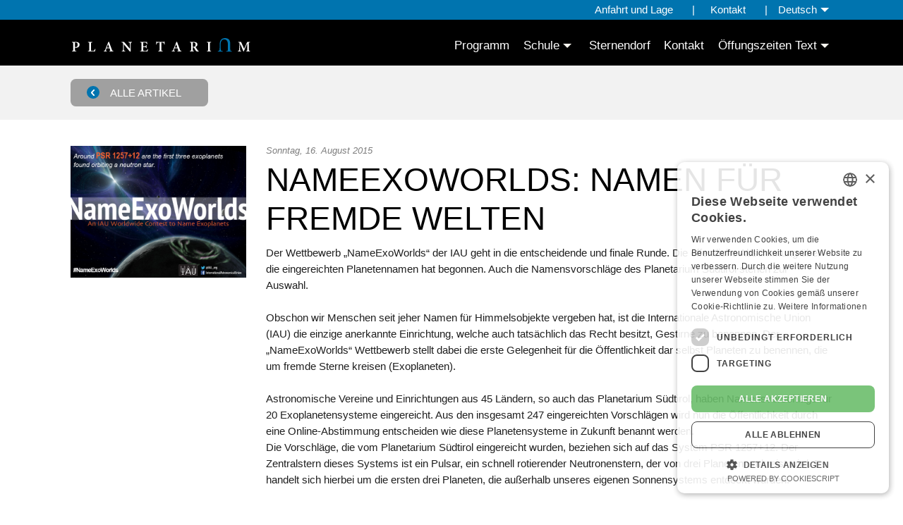

--- FILE ---
content_type: text/html; charset=UTF-8
request_url: https://www.planetarium.bz.it/de/news/article-nameexoworlds-namen-f-r-fremde-welten.php
body_size: 8601
content:
<!DOCTYPE HTML>
<html lang="de">

<head>
    <meta charset="utf-8" />
    <meta name="description" content="">
    <meta name="viewport" content="width=device-width, initial-scale=1">
    <meta name="referrer" content="no-referrer">
    <meta name="google-site-verification" content="qU0eWmdFP0HaJ956-JCAX8UXgg4B72h7lm8BNAOQPU0" />

    <title>Planetarium S&uuml;dtirol - Das gesamte Universum in Gummer &mdash;  News </title>

    <!--[if lt IE 9]>
        <script src="http://html5shim.googlecode.com/svn/trunk/html5.js"></script>
    <![endif]-->

    <!-- COOKIES -->
        <script type="text/javascript" charset="UTF-8" src="//cdn.cookie-script.com/s/8a20094deb7c099260f67ad3b58efca7.js"></script>
    <script type="text/javascript" charset="UTF-8"  data-cookiescriptreport="report" src="//report.cookie-script.com/r/8a20094deb7c099260f67ad3b58efca7.js"></script>
    <!-- COOKIES END -->




    <link rel="stylesheet" href="https://www.planetarium.bz.it/css/foundation.css">
    <link href="https://www.planetarium.bz.it/css/layout.css" rel="stylesheet" type="text/css" />
    <link href="https://www.planetarium.bz.it/css/loaders.min.css" rel="stylesheet" type="text/css" />
    <link href="https://www.planetarium.bz.it/css/utilities.css" rel="stylesheet" type="text/css" />
    <link href="https://www.planetarium.bz.it/css/menu.css" rel="stylesheet" type="text/css" />
    

    <!-- fontawesome -->
    <script src="https://kit.fontawesome.com/0c720e021a.js" crossorigin="anonymous"></script>

    <link rel="stylesheet" type="text/css" href="https://www.planetarium.bz.it/css/animation.min.css" />
    <link rel="apple-touch-icon" sizes="57x57" href="https://www.planetarium.bz.it/favicons/apple-touch-icon-57x57.png">
    <link rel="apple-touch-icon" sizes="114x114" href="https://www.planetarium.bz.it/favicons/apple-touch-icon-114x114.png">
    <link rel="apple-touch-icon" sizes="72x72" href="https://www.planetarium.bz.it/favicons/apple-touch-icon-72x72.png">
    <link rel="apple-touch-icon" sizes="144x144" href="https://www.planetarium.bz.it/favicons/apple-touch-icon-144x144.png">
    <link rel="apple-touch-icon" sizes="60x60" href="https://www.planetarium.bz.it/favicons/apple-touch-icon-60x60.png">
    <link rel="apple-touch-icon" sizes="120x120" href="https://www.planetarium.bz.it/favicons/apple-touch-icon-120x120.png">
    <link rel="apple-touch-icon" sizes="76x76" href="https://www.planetarium.bz.it/favicons/apple-touch-icon-76x76.png">
    <link rel="apple-touch-icon" sizes="152x152" href="https://www.planetarium.bz.it/favicons/apple-touch-icon-152x152.png">
    <link rel="apple-touch-icon" sizes="180x180" href="https://www.planetarium.bz.it/favicons/apple-touch-icon-180x180.png">
    <link rel="icon" type="image/png" href="https://www.planetarium.bz.it/favicons/favicon-192x192.png" sizes="192x192">
    <link rel="icon" type="image/png" href="https://www.planetarium.bz.it/favicons/favicon-160x160.png" sizes="160x160">
    <link rel="icon" type="image/png" href="https://www.planetarium.bz.it/favicons/favicon-96x96.png" sizes="96x96">
    <link rel="icon" type="image/png" href="https://www.planetarium.bz.it/favicons/favicon-16x16.png" sizes="16x16">
    <link rel="icon" type="image/png" href="https://www.planetarium.bz.it/favicons/favicon-32x32.png" sizes="32x32">
    <meta name="msapplication-TileColor" content="#ffc40d">
    <meta name="msapplication-TileImage" content="/mstile-144x144.png">

    
    <!--    <script src="https://code.jquery.com/jquery.min.js"></script>-->
    <script src="https://www.planetarium.bz.it/js/jquery.js" cookie-consent="strictly-necessary"></script>
    <script src="https://www.planetarium.bz.it/js/modernizr.custom.js" cookie-consent="strictly-necessary"></script>
    <script src="https://www.planetarium.bz.it/js/parallax/parallax.min.js" cookie-consent="strictly-necessary"></script>
    <script type="text/javascript" src="https://www.planetarium.bz.it/js/plm_script.js" cookie-consent="strictly-necessary"></script>


    <!-- SLIDESHOW -->
            <link rel="stylesheet" type="text/css" href="https://www.planetarium.bz.it/css/slick.min.css">
    <link rel="stylesheet" type="text/css" href="https://www.planetarium.bz.it/css/slick-theme.css">
    


    <!-- LIGHTBOX PART -->
    <link href="https://www.planetarium.bz.it/css/lightbox/jquery.lightbox-0.5.min.css" rel="stylesheet" type="text/css" media="all" />
    <script type="text/javascript" src="https://www.planetarium.bz.it/js/lightbox/jquery.lightbox-0.5.min.js" cookie-consent="strictly-necessary"></script>
    <script type="text/plain" cookie-consent="strictly-necessary">
        <!--
		$(function() {
			$('a.lb_link').lightBox({
				fixedNavigation: true,
				txtImage: 'Bild', // (string) Specify text "Image"
				txtOf: 'von' // (string) Specify text "of"

			});
		});
		//

		-->
    </script>


        <link rel="stylesheet" href="https://www.planetarium.bz.it/css/slider/bjqs.min.css">
    <script src="https://www.planetarium.bz.it/js/slider/bjqs-1.3.js"></script>

        <link rel="stylesheet" type="text/css" href="https://www.planetarium.bz.it/css/intern.css" />
    
    
    


                
        




</head>
<body>
	
	<header>

		<div class="naviBar grid-container full">

			<div class="subNavi">
				<div class="grid-container">
					<div class="grid-x">
						<div class="cell text-right">
							<div class="grid-x align-right align-middle">
		<p class="cell shrink hide-for-small-only">
	
	<a href="https://www.planetarium.bz.it/de/anfahrt-und-lage/">Anfahrt und Lage</a><a href="https://www.planetarium.bz.it/de/kontakt/">Kontakt</a>	</p>

<ul class="cell shrink lang menu align-right dropdown cell shrink" data-dropdown-menu>
	<li>
		<a>Deutsch</a>
		<ul class="menu text-right">
																		<li>
					<a href="https://www.planetarium.bz.it/log.php?lang=it">Italiano</a>
				</li>
									</ul>
	</li>
</ul>
</div>						</div>
					</div>
				</div>
			</div>

			<div class="grid-container full nav_bar nav_mod_bar bg_black smaller">
				<div class="grid-container">
					<div class="grid-x">
						<div class="cell small-12 medium-12">
							<div class="grid-x align-middle">

								<div class="cell smaller logo small-10 medium-4 small-order-2 medium-order-1 text-right text-left-medium">
									<a href="https://www.planetarium.bz.it/#home">
										<svg version="1.1" id="Layer_1" xmlns="http://www.w3.org/2000/svg" xmlns:xlink="http://www.w3.org/1999/xlink" x="0px" y="0px"
	 viewBox="0 0 516.7 127.5" style="enable-background:new 0 0 516.7 127.5;" xml:space="preserve">
<style type="text/css">
	.st0{fill:#B2B4B6;}
	.st1{fill:#EAC900;}
	.st2{fill:#0074AF;}
	.st3{fill:#FFFFFF;}
</style>
<symbol  id="horizont" viewBox="-171.3 -29.9 342.7 59.8">
	<path class="st0" d="M-81.3-2.5c6.7,0,12.1,5.4,12.1,12.1c0,6.7-5.4,12.1-12.1,12.1s-12.1-5.4-12.1-12.1C-93.4,2.9-88-2.5-81.3-2.5
		"/>
	<path class="st1" d="M-64.7,20.8c2.5,0,4.5,2,4.5,4.5c0,2.5-2,4.5-4.5,4.5c-2.5,0-4.5-2-4.5-4.5C-69.3,22.9-67.2,20.8-64.7,20.8"/>
	<path class="st2" d="M-171.3-29.9c0,0,147.4,66.3,342.7,0.9C171.3-29,38,68.3-171.3-29.9"/>
</symbol>
<symbol  id="textmarke" viewBox="-255.1 -19.6 510.1 39.2">
	<path class="st3" d="M255.1-19v1.4c-3.4,0.3-3.6,0.6-3.7,4.7L251,2.7c-0.1,3.8,0.1,4.1,3.6,4.4v1.4h-8L237.7-11L229,8.5h-8.1V7.1
		c3.7-0.3,4-0.8,3.6-5.9l-0.6-8.5c-0.3-4.4-0.6-6.5-0.8-7.9c-0.3-1.6-1.1-2.2-3.5-2.5V-19h10.1v1.4c-2.8,0.3-3.7,0.6-3.8,2.5
		c-0.1,1.5-0.1,3.4,0,6.9l0.6,11.4h0.2l8.9-21.9h1.1l9.7,22.4h0.2l0.1-16.6c0-4.1-0.2-4.4-3.4-4.7V-19H255.1z"/>
	<path class="st2" d="M162.2-19.6h14.5v1.9c-4.1,0.3-5.4,1.3-5.7,3.4c-0.3,1.8-0.5,4.1-0.5,8.7v5.6c0,9.9,2.9,15.8,10.5,15.8
		c6.8,0,10.2-5.3,10.2-14.4v-13.1c0-5.4-0.5-5.8-5-6.2v-1.9h16.8v1.9c-4.5,0.4-5,0.8-5,6.2V2.7c0,6.9-1.6,11.3-5,13.9
		c-2.7,2.1-6.3,3-10,3c-4.1,0-8.1-1.4-10.8-4.2c-3.4-3.5-4.4-8.6-4.4-15.1v-5.9c0-4.6-0.2-6.9-0.5-8.7c-0.2-2.2-1.7-3.2-5-3.5V-19.6
		z"/>
	<path class="st3" d="M-246.6,4.9c0,0.8,0.1,1.3,0.4,1.6c0.3,0.3,0.9,0.5,1.9,0.5c2.9,0,5.7-1.7,5.7-6.4c0-5.6-3.4-6.8-5.4-6.8
		c-1.1,0-2.1,0.2-2.6,0.5V4.9z M-254.8,8.5V7.1c3-0.3,3.4-0.5,3.4-4.1v-16.5c0-3.6-0.4-3.8-3.6-4.1V-19h12.6v1.4
		c-3.7,0.3-4.1,0.5-4.1,4.1v6.1l3-0.8c0.5,0,1.2,0,1.8,0.1c4.4,0.5,8.5,3.1,8.5,8.7c0,2.8-1.1,4.8-3,6.2c-1.7,1.2-4.1,1.6-7.3,1.6
		H-254.8z"/>
	<path class="st3" d="M-189.1-11.7c-0.7-2.1-1.5-3.4-2.3-4.3c-1-1.1-2.5-1.4-4.5-1.4c-1.5,0-2.7,0.1-3.5,0.4c-0.8,0.4-1,1.2-1,3.3V3
		c0,3.6,0.4,3.8,3.6,4.1v1.4h-12.2V7.1c3.3-0.3,3.7-0.5,3.7-4.1v-16.5c0-3.6-0.4-3.8-4-4.1V-19h20c0.4,1.2,1.2,5.3,1.6,7
		L-189.1-11.7z"/>
	<path class="st3" d="M-148.1-7.6h-7.1c1.2,3.2,2.3,6.5,3.6,9.7h0.1L-148.1-7.6z M-136.2-19v1.4c-2.7,0.3-3.3,0.8-4.7,4.5
		c-2.7,7.3-5.4,14.9-8.1,22.2l-1.9-0.5l-8.7-21.9c-1.4-3.6-2-4.1-4.7-4.4V-19h9.3v1.4c-3.1,0.4-3.3,0.9-2.6,3.2
		c0.5,1.7,1.1,3.3,1.7,4.9h8.4c0.8-2,1.5-4,1.9-5.4c0.6-1.8,0.3-2.2-2.2-2.6V-19H-136.2z"/>
	<path class="st3" d="M-83.3,8.5h-10.2V7.1c3-0.2,4-0.8,4.2-2.7c0.1-1.2,0.3-3.2,0.3-7v-8.5h-0.1l-16.7,19.5h-7.2V7.1
		c1.9-0.2,2.8-0.5,3.6-1.6c0.8-1,0.8-1.5,0.8-4.4v-9c0-3.8-0.2-5.7-0.4-7.1c-0.2-1.9-1.2-2.5-3.6-2.7V-19h10.2v1.4
		c-3,0.2-3.8,0.8-4.1,2.8c-0.1,1.3-0.3,3.2-0.3,7V2h0.1l17.8-21.5h1.8v16.9c0,3.8,0.2,5.8,0.3,7.1c0.2,1.9,1.1,2.5,3.4,2.6V8.5z"/>
	<path class="st3" d="M-38.6-11.9c-0.7-1.8-1.5-3.2-2.3-4.1c-1-1.1-2.3-1.4-4.9-1.4c-1.8,0-3.3,0-4.1,0.5c-0.8,0.4-1,1.4-1,3.5v7.5
		h3.3c3.6,0,4.1-0.2,4.6-3.2h1.4v8.4h-1.4c-0.5-3-1-3.2-4.7-3.2h-3.3v9.3c0,1.4,0.1,1.4,1.6,1.4h2.5c2.6,0,3.8-0.3,4.4-1.1
		c0.7-0.8,1.2-2,1.6-3.6l1.4,0.2c-0.2,2.5-0.4,5.4-0.4,6.3h-19.5V7.1c3.1-0.3,3.5-0.5,3.5-4.2v-16.5c0-3.6-0.4-3.8-4.1-4.1V-19h21.1
		c0.4,1.3,1.2,5.2,1.5,6.9L-38.6-11.9z"/>
	<path class="st3" d="M10.4,1.6c-0.2,2.6-0.4,6.1-0.4,8H9C8.3,8.7,7.8,8.5,6.7,8.5h-16.9c-1.2,0-1.7,0.1-2.4,1.1h-1
		c-0.1-2.2-0.3-5.2-0.5-8.1h1.4c0.5,2,1,3.4,1.6,4.1c0.6,0.8,1.4,1.2,4.9,1.2h1.9v-20.3c0-3.5-0.4-3.8-4.1-4.1V-19H4.9v1.4
		C1-17.4,0.7-17,0.7-13.6V6.8h2.3c2.7,0,3.7-0.3,4.4-1.1C8,4.9,8.5,3.6,9,1.5L10.4,1.6z"/>
	<path class="st3" d="M46.6-7.6h-7.1c1.2,3.2,2.3,6.5,3.6,9.7h0.1L46.6-7.6z M58.5-19v1.4c-2.7,0.3-3.3,0.8-4.7,4.5
		c-2.7,7.3-5.4,14.9-8.1,22.2l-1.9-0.5l-8.7-21.9c-1.4-3.6-2-4.1-4.7-4.4V-19h9.3v1.4c-3.1,0.4-3.3,0.9-2.6,3.2
		c0.5,1.7,1.1,3.3,1.6,4.9h8.4c0.8-2,1.5-4,1.9-5.4c0.6-1.8,0.3-2.2-2.2-2.6V-19H58.5z"/>
	<path class="st3" d="M90.9-5.6V4.8c0,1,0.1,1.4,0.4,1.7c0.3,0.3,0.9,0.4,2.1,0.4c2.7,0,5.4-1.6,5.4-6.2c0-2.2-0.6-3.9-2.1-5.1
		c-1-0.8-2.4-1.1-4.3-1.1H90.9z M108.3-18.1c-1,0.3-1.8,0.8-2.7,1.9c-0.9,1-1.8,2.2-3.3,4.5C101-9.8,99.3-7,98.7-5.7
		c3,1.2,5.3,3.3,5.3,7c0,2.6-1.1,4.5-2.8,5.6c-1.6,1.1-3.8,1.5-7.3,1.5H82.5V7.1C85.7,6.8,86,6.5,86,3v-16.5c0-3.5-0.4-3.8-3.7-4.1
		V-19h12.1v1.3c-3.3,0.3-3.6,0.6-3.6,4.1v6.4h1c1.7,0,2.4-0.5,3.1-1.8c1.2-2.2,2.5-4.6,3.7-6.4c1.8-2.7,3.5-3.8,8-4c0.5,0,1,0,1.3,0
		L108.3-18.1z"/>
	<path class="st3" d="M143.4-19v1.4c-3.3,0.3-3.6,0.6-3.6,4.1V3c0,3.6,0.3,3.8,3.6,4.1v1.4h-12.1V7.1c3.3-0.3,3.6-0.5,3.6-4.1v-16.5
		c0-3.6-0.4-3.8-3.6-4.1V-19H143.4z"/>
</symbol>
<use xlink:href="#horizont"  width="342.7" height="59.8" x="-171.3" y="-29.9" transform="matrix(1 0 0 -1 258.9448 35.437)" style="overflow:visible;"/>
<use xlink:href="#textmarke"  width="510.1" height="39.2" x="-255.1" y="-19.6" transform="matrix(1 0 0 -1 258.9448 104.2652)" style="overflow:visible;"/>
</svg>
									</a>
								</div>

								<nav class="move navi cell grid-x align-middle auto small-order-1 medium-order-2 align-left-small align-right-medium" role="navigation">
									<div class="cell shrink">
										

<div class="title-bar" data-responsive-toggle="headMenu" data-hide-for="medium">

    <button class="menu-icon" type="button" data-toggle></button>

</div>


<div class="top-bar small-mar-t-m" id="headMenu">
    <div class="top-bar-left">

        <ul class="vertical medium-horizontal dropdown menu" data-responsive-menu="drilldown medium-dropdown">

                                    <li class="">
                <a href="https://www.planetarium.bz.it/de/program/">Programm</a>
            </li>
            
            
                                                <li>
                <a href="#">Schule</a>
                <ul class="menu">
                                        <li class="">
                        <a href="https://www.planetarium.bz.it/de/schule-infos/" class="align_l">
                            Infos                        </a>
                    </li>
                                        <li class="">
                        <a href="https://www.planetarium.bz.it/de/schulfilme/" class="align_l">
                            Vorstellungen                        </a>
                    </li>
                                        <li class="">
                        <a href="https://www.planetarium.bz.it/de/workshop-schule/" class="align_l">
                            Workshops                        </a>
                    </li>
                                        <li class="">
                        <a href="https://www.planetarium.bz.it/de/gefuehrte-wanderungen/" class="align_l">
                            Gef&uuml;hrte Wanderungen                        </a>
                    </li>
                                        <li class="">
                        <a href="https://www.planetarium.bz.it/de/planetarium-on-tour/" class="align_l">
                            Planetarium on Tour                        </a>
                    </li>
                                    </ul>
                                                    <li class="">
                <a href="https://www.planetarium.bz.it/de/sternendorf/">Sternendorf</a>
            </li>
            
            
                                                <li class="">
                <a href="https://www.planetarium.bz.it/de/">Kontakt</a>
            </li>
            
            
                                                <li>
                <a href="#">&Ouml;ffungszeiten Text</a>
                <ul class="menu">
                                        <li class="">
                        <a href="https://www.planetarium.bz.it/de/text/" class="align_l">
                            <p>Text</p>                        </a>
                    </li>
                                    </ul>
                                        			<li class="show-for-small-only">
				<a href="https://www.planetarium.bz.it/de/anfahrt-und-lage/">
					Anfahrt und Lage				</a>
			</li>
            			<li class="show-for-small-only">
				<a href="https://www.planetarium.bz.it/de/kontakt/">
					Kontakt				</a>
			</li>
                    </ul>

                									</div>
								</nav>

							</div>
						</div>
					</div>
				</div>
			</div>
		</div>
	</header>
<section class="margin_d_c">

		<div class="bg_gray padding_ud margin_d_c">
		<div class="grid-container">
			<a href="https://www.planetarium.bz.it/de/news/" class="back arrow_w_l">
				<em></em>Alle Artikel			</a>
		</div>
	</div>
	
	<div class="grid-container news_select">
		<div class="grid-x grid-padding-x">


						<aside class="cell small-12 medium-3 small-order-2 medium-order-1 small-mar-t-m">
				<ul id="news_gallery">
										<li>
						<a href="https://www.planetarium.bz.it/media/news/medium/160815_8334.png" class="lb_link" data-lightbox="work" data-title="Work">
							<div class="bg-img thumbnail_nob75" style="background-image: url(https://www.planetarium.bz.it/media/news/small/160815_8334.png);"></div>
						</a>
					</li>
									</ul>
			</aside>
						<main class="cell small-12 medium-auto small-order-1 medium-order-2">
				<p class="time">Sonntag, 16. August 2015</p>
				<article>
					<h1>NameExoWorlds: Namen f&uuml;r fremde Welten</h1>
					<p><p>Der Wettbewerb &bdquo;NameExoWorlds&ldquo; der IAU geht in die entscheidende und finale Runde. Die &ouml;ffentliche Abstimmung &uuml;ber die eingereichten Planetennamen hat begonnen. Auch die Namensvorschl&auml;ge des Planetarium S&uuml;dtirol stehen zur Auswahl.<br />
<br />
Obschon wir Menschen seit jeher Namen f&uuml;r Himmelsobjekte vergeben hat, ist die Internationale Astronomische Union (IAU) die einzige anerkannte Einrichtung, welche auch tats&auml;chlich das Recht besitzt, Gestirne zu benennen. Der &bdquo;NameExoWorlds&ldquo; Wettbewerb stellt dabei die erste Gelegenheit f&uuml;r die &Ouml;ffentlichkeit dar selbst Planeten zu benennen, die um fremde Sterne kreisen (Exoplaneten).<br />
<br />
Astronomische Vereine und Einrichtungen aus 45 L&auml;ndern, so auch das Planetarium S&uuml;dtirol, haben Namensvorschl&auml;ge f&uuml;r 20 Exoplanetensysteme eingereicht. Aus den insgesamt 247 eingereichten Vorschl&auml;gen wird nun die &Ouml;ffentlichkeit durch eine Online-Abstimmung entscheiden wie diese Planetensysteme in Zukunft benannt werden.<br />
Die Vorschl&auml;ge, die vom Planetarium S&uuml;dtirol eingereicht wurden, beziehen sich auf das System PSR 1257+12. Der Zentralstern dieses Systems ist ein Pulsar, ein schnell rotierender Neutronenstern, der von drei Planeten umkreist wird. Es handelt sich hierbei um die ersten drei Planeten, die au&szlig;erhalb unseres eigenen Sonnensystems entdeckt wurden.<br />
<br />
Da Neutronensterne das Ergebnis einer Supernova sind, war unklar, wie aus so einem Ereignis Planeten in der Umlaufbahn des Pulsars entstehen konnten. Es stellt sich die Frage, ob sie dort schon vor der Supernova existierten (und wenn ja, wie haben sie diese &uuml;berstanden?), oder ob sie aus den Tr&uuml;mmern der Sternexplosion entstanden.<br />
<br />
Auf die ungekl&auml;rte Herkunft und die ereignisreiche Vergangenheit des Systems basieren auch die Namensvorschl&auml;ge des Planetarium S&uuml;dtirol: &bdquo;Lich&quot;, &bdquo;Poltergeist&quot;, &bdquo;Phobetor&quot; und &bdquo;Draugr&ldquo;. Die genaue Erl&auml;uterung dieser Namen folgt weiter unten.</p>

<h3><br />
Um bei diesem Wettbewerb gewinnen, sind wir auf eure Hilfe angewiesen!!</h3>

<p><strong>Wenn euch unsere Vorschl&auml;ge gefallen, klickt auf diesen <a href=\"http://nameexoworlds.iau.org/systems/119\">Link</a>, &nbsp;sucht unsere Vorschl&auml;ge (Lich, Poltergeist, Phobetor und Draugr) und klickt anschlie&szlig;end links auf den gelben &bdquo;vote&ldquo;-Button. Vielen Dank!!</strong></p>

<h3><br />
<br />
Lich: Name des Pulsars</h3>

<p>Da Pulsare das &Uuml;berbleibsel einer Supernova Explosion sind, sind sie eigentlich keine &bdquo;lebende Sterne&ldquo; mehr, sondern die toten &Uuml;berreste eines einst massereichen Sterns. Obwohl sie tot sind leuchten sie noch immer - sie sind gewisserma&szlig;en &bdquo;untote&ldquo; bzw. Zombie-Sterne.<br />
<br />
Ein &bdquo;Lich&ldquo; ist eine untote Gestalt im Fanatsie-Genre, der meistens in skelettaler Form dargestellt wird. Das besondere am Lich ist, dass er macht &uuml;ber andere untote Kreaturen besitzt. Auch das untote Zentralgestirn &uuml;bt Macht auf die umkreisenden Exoplaneten aus, weswegen Lich ein passender Name f&uuml;r PSR 1257+12 ist.</p>

<h3><br />
<br />
Poltergeist (Name f&uuml;r den Planeten PSR 1257+12 c)</h3>

<p>Die Exoplaneten um PSR 1257+12 wurden nicht direkt sondern indirekt entdeckt. Die Pulse des Sterns (Lich) kamen mit regelm&auml;&szlig;igen Verz&ouml;gerungen an, welche die Wissenschaftler darauf hinwiesen, dass er von zwei Trabanten begleitet wird, welche diese Variationen verursachen.<br />
<br />
&Auml;hnlich wie der Planet, macht sich auch das Fantasiewesen &bdquo; Poltergeist&quot; nicht direkt bemerkbar sondern durch physische St&ouml;rungen (L&auml;rm, freischwebende Objekte, usw.). Obwohl also der Poltergeist/Exoplanet f&uuml;r das Auge unsichtbar sind, kann man sie anhand ihrer Einfl&uuml;sse auf ihre Umgebung wahrnehmen.</p>

<h3><br />
<br />
Draugr (Name f&uuml;r den Planeten PSR 1257+12 b)</h3>

<p>Die Draugr sind Kreaturen aus der altnordischen Mythologie. &Uuml;bersetzt bedeutet Draugr in etwa so viel wie &bdquo;Wieder-Geher&ldquo;, bezeichnet also wiederum eine untote Gestalt.<br />
<br />
Die Theorie der Planetenentstehung verlangt, dass die Planeten um einen Pulsar in einer zweiten Phase der Planetenentstehung entstanden sind. Gewisserma&szlig;en haben sich die Exoplaneten um den Pulsar vermutlich aus den &Uuml;berresten der vormaligen Planeten gebildet, die aber durch die Supernova Explosion zerst&ouml;rt wurden. In anderen Worten sind also die aktuelenn Planeten die &bdquo;Wieder-Geher&ldquo; der einstigen Planeten.</p>

<h3><br />
<br />
Phobetor (Name f&uuml;r den Planeten PSR 1257+12 d)</h3>

<p>Phobetor ist griechisch und bedeutet &bdquo;angsteinjagend&ldquo;. In der griechischen Mythologie ist Phobetor der Gott der Alptr&auml;ume.</p>

<p>Die Entdeckung von Exoplaneten um Pulsare kam v&ouml;llig unerwartet. Niemand konnte sich die Existenz von Planeten um einen toten Stern, einer schauerlichen und alptraumhaften Gegend, vorstellen.</p> </p>
									</article>


				<!--<a rel="nofollow" href="http://www.facebook.com/share.php" onclick="return fbs_click()" target="_blank" class="sharing">Share on</a>-->
<!--
				<div class="menu_bottom_news margin_u hide-for-small-only">
										<a href="https://www.planetarium.bz.it/de/" class="back arrow_w_l pos_tr"><em></em>Zurück zur Homepage</a>
					<div class="social_menu"></div>
				</div>
-->
			</main>


			
		</div>
	</div>
</section>

<footer>
	<div class="bg_black footer_stripe padding_ud">
		<div class="grid-container">
			<div class="grid-x align-middle grid-padding-x">
				<div class="cell hide-for-small-only medium-3 large-2">
					<img src="https://www.planetarium.bz.it/media/utilities/logo-planetarium-white.svg" alt="Planetarium S&uuml;dtirol Gummer Bozen" class="f_logo" />
				</div>
				<div class="cell small-12 medium-auto align-middle">
					<div class="grid-x grid-margin-x align-right">
						<div class="cell medium-shrink c_white">
							<p class="c_white">
								Trage dich in die Newsletterliste ein, um aktuelle Mitteilungen zu erhalten							</p>
						</div>
						<div class="cell medium-3 align-self-middle">
							<form class="newsletter_form" action="https://www.planetarium.bz.it/de/newsletter/">
								<!--<input type="email" value="" name="e_mail" /> -->
								<input class="button submit button_small small-mar-t-s" type="submit" name="submit" value="Zur Anmeldung" />
							</form>
						</div>
					</div>
				</div>
			</div>
		</div>
	</div>


	<div class="grid-container relative padding_u_c">
		<div class="grid-x grid-padding-x">

			<div id="address" class="cell small-12 medium-3 text-center-small text-left-medium">
				<h4 class="blue">
					Kontakt				</h4>
				<p class="margin_d_s">Planetarium Südtirol - Alto Adige</p>
				<p class="margin_d">
					Gummer, 13<br>39053 Karneid (BZ)<br>
					<small>
						<a href="https://goo.gl/maps/3fVtRXzZYtes3Xa49" target="_blank">Auf Google Maps ansehen</a>
					</small>
				</p>
				<p class="margin_d_s">
					T. <a href="tel:+390471610020">+39 0471 61 00 20</a>
				</p>
				<p class="margin_d_s"><a href="mailto:info@planetarium.bz.it">info@planetarium.bz.it </a></p>
				<p>Mwst.Nr IT02383790215</p>
			</div>
			<div class="cell small-12 medium-6">
				<div class="grid-x grid-padding-x">
					<div class="cell medium-6 text-center-small text-left-medium small-mar-t-l">
						<h4 class="blue margin_d_s">
							Bürozeiten						</h4>
						<div class="opentimes">
							<p class='opentime'><strong>Montag</strong><span>Geschlossen</span></p><p class='opentime'><strong>Dienstag</strong><span>8:30 Uhr - 13:30 Uhr</span></p><p class='opentime'><strong>Mittwoch</strong><span>8:30 Uhr - 13:30 Uhr</span></p><p class='opentime'><strong>Donnerstag</strong><span>8:30 Uhr - 13:30 Uhr</span></p><p class='opentime'><strong>Freitag</strong><span>8:30 Uhr - 13:30 Uhr</span></p><p class='opentime'><strong>Samstag</strong><span>Geschlossen</span></p><p class='opentime'><strong>Sonntag</strong><span>13:30 Uhr - 17:00 Uhr</span></p>							<span style="padding:0; border:none; margin:0px; font-size:13px; line-height:15px;"><br>
								</span>
						</div>
					</div>
					<div class="cell medium-6 text-center-small text-left-medium small-mar-t-l">
						<div class="opentimes">
							<h4 class='blue margin_d_s'>Vorführungen für alle</h4><p class='blue margin_d_s padding_u_s margin_u'><strong>Bitte beachten Sie, dass das Planetarium <strong>NUR ge&ouml;ffnet </strong>ist, wenn Vorf&uuml;hrungen stattfinden.<br />
Das Show-Programm finden Sie auf dieser Homepage.<br />
Wir bitten Sie, sich f&uuml;r <strong>eine&nbsp;Show anzumelden - eine Reservierung ist online m&ouml;glich</strong>.<br />
<br />
Der Einlass erfolgt sehr p&uuml;nktlich. <strong>Nach Veranstaltungsbeginn ist aus Sicherheitsgr&uuml;nden KEIN Einlass mehr m&ouml;glich. </strong>DESHALB: <strong>kommen Sie bitte 15 Minuten vor der Show zur Kasse,</strong> um Ihre Tickets abzuholen und zu bezahlen.&nbsp;</strong></p>							<span style="padding:0; border:none; margin:0px; font-size:13px; line-height:15px;"><br>
								</span>
						</div>
					</div>
				</div>
			</div>
			<div id="newsletter" class="cell small-12 medium-3 text-center-small text-left-medium">
				<h4 class="blue margin_d_s">Rechtliches</h4>
				<p><a href="https://www.planetarium.bz.it/impressum.php" target=_blank">Impressum</a></p>
				<p><a href="https://www.planetarium.bz.it/privacy.php" target=_blank">Datenschutzbestimmungen</a></p>
				<p><a href="https://www.planetarium.bz.it/cookie_info.php">Cookie policy</a></p>
				<p><a href="javascript:void(0)" id="csconsentlink">Cookie Settings</a></p>
				<nav class="f_credit margin_u_c">
					<a href="https://www.facebook.com/PlanetariumBZ" target="_blank"><i class="fab fa-facebook"></i></a>
					<a href="https://twitter.com/PlanetariumBZ" target="_blank" id="footer_tw" class=""><i class="fab fa-twitter"></i></a>
					<a href="https://api.whatsapp.com/send?phone=393392906433" target="_blank" id="footer_tw" class=""><i class="fab fa-whatsapp"></i></a>

				</nav>
			</div>
		</div>

		<div class="grid-x text-center align-center-middle margin_ud grid-padding-x">
									<div class="cell auto medium-shrink partner">
				<a href="https://www.natura.museum/de/" target="_blank">
					<img src="https://www.planetarium.bz.it/media/utilities/sponsor-naturmuseum.jpg" alt="Planetarium S&uuml;dtirol Gummer Bozen" />
				</a>
			</div>
												<div class="cell auto medium-shrink partner">
				<a href="http://www.provinz.bz.it/kunst-kultur/museen/" target="_blank">
					<img src="https://www.planetarium.bz.it/media/utilities/sponsor-azienda-musei.jpg" alt="Planetarium S&uuml;dtirol Gummer Bozen" />
				</a>
			</div>
												<div class="cell auto medium-shrink partner">
				<a href="https://eggental.com/sternendorf" target="_blank">
					<img src="https://www.planetarium.bz.it/media/utilities/sponsor-sternendorf.jpg" alt="Planetarium S&uuml;dtirol Gummer Bozen" />
				</a>
			</div>
									<p class="cell small-12 margin_u copyright">
				<small>&copy; 2026 Planetarium Südtirol - Alto Adige</small>

			</p>
		</div>
	</div>

</footer>

<!--<a href="#top" class="cd-top">Top</a>-->

<script src="https://cdnjs.cloudflare.com/ajax/libs/jquery-easing/1.3/jquery.easing.min.js" type="text/plain"></script>
<script src="https://www.planetarium.bz.it/js/jquery.easypiechart.min.js"></script>
<script src="https://www.planetarium.bz.it/js/doubletaptogo.min.js"></script>
<script>
	$('#hm li:has(ul)').doubleTapToGo();
	$('#triplogo').click(function() {
		$('.bubble').fadeToggle('fast');
	});

</script>
<script src="https://www.planetarium.bz.it/js/vendor/what-input.js"></script>
<script src="https://www.planetarium.bz.it/js/vendor/foundation.min.js"></script>
<script>
	$(function() {
		$(document).foundation();
	});

</script>
<script src="https://www.planetarium.bz.it//js/slick.min.js" charset="utf-8"></script>
<script>
    $('.weekplan').slick({
        dots: true,
        infinite: false,
        speed: 300,
        slidesToShow: 4,
        slidesToScroll: 1,
        centerMode: false,
        responsive: [{
                breakpoint: 1366,
                settings: {
                    slidesToShow: 3,
                    slidesToScroll: 1,
                    arrows: true,
                    dots: true
                }
            },
			{
                breakpoint: 640,
                settings: {
                    slidesToShow: 1,
                    slidesToScroll: 1,
                    arrows: true,
                    dots: true
                }
            }
        ]
    });


</script>
</body>

</html>


--- FILE ---
content_type: text/css
request_url: https://www.planetarium.bz.it/css/layout.css
body_size: 5193
content:
@charset "utf-8";
@import url('css-reset.css');
/*@import url('https://fonts.googleapis.com/css2?family=Roboto:wght@100;300;400;500;700&display=swap');	*/
@import url(font-face.css);


/* STYLES
-------------------------------------------------------------------------------------------------------------------------------------------- */

html {
  font-size: 15px;
}
@media screen and (min-width: 768) {
  html {
    font-size: calc(15px + 2 * ((100vw - 768px) / 598));
  }
}
@media screen and (min-width: 1366px) {
  html {
    font-size: 1.1rem;
  }
}
body {
	font-family: 'Roboto', sans-serif;
    -ms-hyphens: auto;
    -moz-hyphens: auto;
    -webkit-hyphens: auto;
    hyphens: auto;
}
p {
	font-size: 1em;
    line-height: 1.55;
	color:#1f1f1f;
	font-weight:300;
    hyphens: auto;
}
p.big {
	font-size: 120%;
	color: #4D4D4D;
}
small {
	font-size:85%;
}
.white {
	color:white;
}
.blue {
	color:#0074AF;
}
.small {
	font-size:12px;
	line-height:14px;
}
.big {
	font-size:1em;
	line-height:1.5;
}
img{
	border: 0;
}

h1 {
	color:black;
	font-size:2rem;
    line-height: 1.2;
    font-family: 'Roboto', sans-serif;
	font-weight:100;
	text-transform:uppercase;
	margin-bottom: 0.6rem;
}
h1 a,
h2 a {
	color:black;
}
h1 a:hover,
h2 a:hover {
	color:#0074AF;
}
h2 {
	font-size: 1.5rem;
	line-height: 1.25;
	font-family: 'Roboto', sans-serif
	font-weight:300;
    white-space: normal;
}

h3 {
	font-size: 1.125rem;
	line-height: 1.35;
	font-family: 'Roboto', sans-serif
	font-weight:400;
	color: black;
}
h3 a {
    color: #4e4d4d;
}
h3 a:hover,
h3 a:active {
    color: black;
}

h4 {
	font-size:1rem;
	line-height: 1.2;
	font-family: 'Roboto', sans-serif
	font-weight:700;
}
h5 {
	font-size:1.25rem;
	line-height: 1.2;
	font-family: 'Roboto', sans-serif
	font-weight:700;
	color:#0074AF;
}
h6 {
}
h1,h2,h3,h4,h5,h6,p,ul li,ol li, a {
    -ms-hyphens: auto;
    -moz-hyphens: auto;
    -webkit-hyphens: auto;
    hyphens: auto;
}
@media only screen and (max-width: 85.37375em) {
}
@media only screen and (max-width: 47.99875em) {
    h1 {
    }
    h2 {
    }
    h3 {
    }
    h4 {
    }
}
@media only screen and (min-width: 320px) {
	h1 {
		font-size: calc(32px + 16 * (100vw - 320px) / 1064);
	}
	h2 {
		font-size: calc(24px + 8 * (100vw - 320px) / 1064);
	}
	h3, h5 {
		font-size: calc(18px + 6 * (100vw - 320px) / 1064);
	}
}
@media only screen and (min-width: 85.375em) {
	h1 {
		font-size: 3rem;
	}
	h2 {
		font-size: 2.25rem;
	}
	h3,	h5 {
		font-size: 1.5rem;
	}
}
p a {
	color:#0074AF;
	text-decoration:underline;
}
p a:hover {
	text-decoration:none;
}
.opentimes p,
.archive_year {
	border-bottom: 1px solid #CCC;
	padding: 0 0 2px 0;
	margin: 0 0 0px 0;
}
.opentimes p {
	border-top: 1px solid #CCC; 
    border-bottom: none;
    color: #4d4c4c;
}

/* DELETE IN WINTER */
.sidebar p a,
.opentimes p a {
	color:black;
}
.opentimes p {
	padding: 0.3rem 0 0.5rem 0;
}
.opentimes p a:hover {
	text-decoration:underline;
}
.opentimes p:first-child {
	border-bottom:none;
}
.opentimes p span {
	font-size: 1rem;
    line-height: 1;
	font-weight:300;
	display:block;
	padding: 2px 0 0px 0;
}
.opentimes p strong {
	font-size: 0.9rem;
}
.text_box h3 {
	color:#0074AF;
}


/* HEADER
-------------------------------------------------------------------------------------------------------------------------------------------- */



header {
    z-index: 10;
    position: absolute;
    width: 100%;
    top: 0;
    left: 0;
}

.slideshow_hp {
	position:relative;
	width:100%;
	height: 100vh;
	background: 50% 50% no-repeat;
	background-size:cover;
	overflow:hidden;
}
.slideshow_hp em {
    top: 0; right: 0; bottom: 0; left: 0;
	position:absolute;
	background-color: rgba(0,0,0,0.4);
}

.nav_bar {
/*	border-bottom: 5px solid #0074AF;*/
	-moz-transition:all 0.2s linear;
	-webkit-transition:all 0.2s linear;
	-ms-transition:all 0.2s linear;
	-o-transition:all 0.2s linear;
	transition:all 0.2s linear;
	padding: 0.8rem 0;
}
.nav_bar.smaller {
	padding: 0rem 0;
	background-color: black;
}
.nav_mod_bar {
/*	box-shadow:0px 1px 4px 2px rgba(0,55,90,0.4);*/
}
.nav_bar .nav_bar_canvas {
	padding-top: 1rem;
}
.nav_bar.smaller .nav_bar_canvas {
	padding-top: 0rem;
}
.logo {
	transition: all 0.5s ease;
	height: auto;
}
.logo svg {
	transform: translateY(0%);
	width: 14vw;
}
.logo.smaller svg {
	transform: translateY(-25%);
}
.logo svg #horizont path {
	transition: all 0.5s ease;
	transform: translateY(0%);
}
.logo.smaller svg #horizont path {
	fill: black;
	transform: translateY(-100%);
}


.p_static {
	position:relative !important;
}
.navi {
	-moz-transition:all 0.2s linear;
	-webkit-transition:all 0.2s linear;
	-ms-transition:all 0.2s linear;
	-o-transition:all 0.2s linear;
	transition:all 0.2s linear;
    padding-top: 2.8rem;
}
.smaller .navi {
    padding-top: 0.6rem;
}
.subNavi {
	background-color: #0074AF;
}
.subNavi p > a {
	color: white;
	font-size: 1rem;
    line-height: 1.875rem;
    font-family: 'Roboto', sans-serif;
	text-decoration: none;
	margin-left: 1.5rem;
}
.subNavi a.active {
	color: white;
}
.subNavi a:hover {
	color: #ccdde6;
}
.subNavi p > a:after {
	content: " |";
	padding-left: 1.5rem;
	color: white;
}
.navi ul li.cta a {
	color: black;
	background-color: white;
	padding: 0.35em 1rem;
	margin-left: 1rem;
	border-radius:4px;
    height: auto;
}
.navi li.cta a:hover,
.navi li.cta.active a:hover {
	color: white;
	background-color: #0074AF;
}
.navi li.cta.active a {
	color: #0074AF;
	background-color: #E6CF00;
}

#header-slide li {
    background-size: cover;
    background-repeat: no-repeat;
    background-position: 50%;
    
}
#claim {
	position: relative;
	z-index: 1;
}
#claim h1 {
	font-size:36px;
    line-height: 1.15;
	font-weight: 400;
	text-align:center;
	color:white;
    letter-spacing: -0.11rem;
	text-transform:uppercase;
	text-shadow: 1px 2px 7px rgba(0,0,0,0.5);
    animation-delay: 1.2s;
    animation-duration: 0.8s;
    opacity: 0;
    animation-fill-mode:both;
    hyphens: manual;
    -ms-hyphens: manual;
    -moz-hyphens: manual;
    -webkit-hyphens: manual;
}
#claim h4 {
    font-size: 1.5em;
    line-height: 1;
    font-weight: 400;
    color: white;
    text-transform: uppercase;
    letter-spacing: 10px;
    margin-bottom: 0.5em;
    animation-delay: 0.4s;
    opacity: 0;
    animation-fill-mode:both;
    border-bottom: 1px solid white;
    padding-bottom: 0.5em;
    display: inline-block;


}
.position-bottom {
	height: auto;
	background-color: white;
}
.sternendorf_btn {
	position: absolute;
	bottom: 0vh;
	left: 10vw;
	z-index: 8;
	width: 10vh;
	height: auto;
	border-top-right-radius: 5vh;
	border-top-left-radius: 5vh;
	padding: 0.5rem 0.5rem;
	background-color: white;
	transition: all 0.5s ease;
	cursor: pointer;
	border-bottom: 0 solid #0074AF;
}
.sternendorf_btn:after {
	position: absolute;
	content: '';
	bottom: 0;
	left: 0;
	width: 100%;
	height: 100%;
	text-align: center;
	z-index: 20;
	font-size: 2rem;
	opacity: 0;
	transition: all 0.5s ease;
	background-image: url(../media/utilities/arrow_wt_t.svg);
	background-repeat: no-repeat;
	background-size: 50%;
	background-position: center;
	
}
.sternendorf_btn:hover:after {
	opacity: 1;
	bottom: -5.5rem;

}
.sternendorf_btn:hover {
	padding-bottom: 3vh;
	background-color: white;
	border-bottom-width: 5rem;
}
.sternendorf_flag h2 {
	color: #0074AF;
	margin-bottom: 0.3rem;
	font-size: 2.25rem;
	hyphens: manual;
    -ms-hyphens: manual;
    -moz-hyphens: manual;
    -webkit-hyphens: manual;
}
.sternendorf_flag h3 {
	margin-bottom: 0.5rem;
	text-transform: uppercase;
	font-weight: 700;
}
@media only screen and (min-width: 320px) {
	#claim h1,
	.sternendorf_flag h2 {
		font-size: calc(36px + 32 * (100vw - 320px) / 1046);
	}
	#claim h4 {
		font-size: 1rem;
	}
	
}
@media only screen and (min-width: 85.375em) {
	#claim h1,
	.sternendorf_flag h2 {
		font-size: 4.25rem;
	}
}
@media only screen and (max-width: 85.3125em) {
    .navi {
        padding-top: 1rem;
    }
	.logo svg {
		width: 20vw;
	}
}
@media only screen and (max-width: 63.9375em) {
	.logo svg {
		width: 23vw;
	}
}
@media only screen and (max-width: 47.9375em) {
	.navi ul li.cta a {
		color: black;
		background-color: #fefefe;
		padding: 0.35rem 0.5rem;
		margin-left: 0rem;
		border-radius: 0;
		height: auto;
	}
	.navi li.cta a:hover {
		color: inherit;
	}
    .smaller .navi {
        padding:0;
    }
	.logo svg {
		width: 58vw;
	}

}
@media only screen and (max-width: 47.9375em) and (orientation: landscape) {
	#claim h1,
	#claim h4 {
		display: none;
	}
	.logo svg {
		width: 35vw;
	}

}




.show {
	opacity:1 !important;
	filter: alpha(opacity=100);
	top:90px;
}




.flagMoon {
    background-color: white;
    padding: 1rem 0;
    position: absolute;
    bottom: 0;
    width: 100%;
    box-shadow: 0px 0px 2px 2px rgba(111, 111, 111, 0.34);
    display: flex;
    align-items: center;
    justify-content: center;
}
.flagMoon > div {
    margin: 0 0.8rem;
}
.flagMoon h1 {
    font-size: 2.7rem;
    margin-bottom: 0.5rem;
    color: #0074AF;
}


.headerimg {
    height: 250px;
	overflow:hidden;
	position:relative;
	background-attachment:fixed;
	z-index:0;
}
.headerimg.program {
/*	background-image:url(../media/images/header_program.jpg);*/
}
.headerimg.sternendorf {
	background-image:url(../media/images/header_sd.jpg);
}
.headerimg.school {
	background-image:url(../media/images/header_school.jpg);
}
.headerimg.team {
	background-image:url(../media/images/header_team.jpg);
}
.headerimg.partner {
	background-image:url(../media/images/header_partner.jpg);
}
.headerimg.dl {
	background-image:url(../media/images/header_dl.jpg);
}
 
/* INTRO
-------------------------------------------------------------------------------------------------------------------------------------------- */

.week .day {
	margin: 0 2rem 0 0;
}
.week .day:last-child {
	padding-right: 0rem;
	border-right: none;
	margin-right: 0rem;
}

.day .card {
	transition: all 0.2s linear;
    box-shadow: 0 11px 12px rgba(121, 121, 121, 0.2);
    background-color: white;
    border-radius: 0px;
    border: none;
	margin-bottom: 12px;
}
.day .card:hover {
    box-shadow: 0 5px 10px rgba(121, 121, 121, 0.25);
	transform: translateY(2px);
	
}
.day h2,
.day h2 a {
	font-size:1.25rem;
	line-height: 1.2;
	font-weight: 400;
    color: #4e4d4d;
}
.day h2 a:hover {
	color: black;
}
.day h3 {
	font-size:0.95rem;
	line-height: 2.5;
	color: #5a5a5a;
	font-weight: 300;
    letter-spacing: 0.3px;
	text-transform:uppercase;
/*	background-color:#0074AF;*/
	border-radius: 4px;
	padding: 0rem;
	white-space: nowrap;
}
.day p {
	line-height: 1.45;
}
.day p strong {
	text-transform: uppercase;
	font-size: 0.875rem;
	color: #0074AF;
}
.day a {
	margin: 0 10px 0 0;
}

@media only screen and (min-width: 48em) and (max-width: 85.375em) {
	.week {
		padding: 0 2rem;
	}
	.week .day {
		margin: 0 1rem;
	}
	.day .card {
	    box-shadow: 0 4px 12px rgba(121, 121, 121, 0.2);
	}
	.day h3 {
		font-size: 1.125rem;
		line-height: 1.2;
		white-space: normal;
		margin-bottom: 1rem;
	}
}
@media only screen and (max-width: 47.9375em) {
	.week {
		padding: 0 1rem;
	}
	.week .day {
		margin: 0 1rem;
	}

	.day h3 {
		line-height: 1.2;
		margin-bottom: 0.6rem;
	}
	.day .card {
	    box-shadow: 0 4px 12px rgba(121, 121, 121, 0.2);
	}
}
h3.text-title {
	font-size: 1.1rem;
}


#home,
#team_link,
#skills_link,
#portfolio_link,
#contact_link {
	position:absolute;
	margin:0px 0 0 0;
}

#intro {
/*	margin-top:49%;*/
	background-color:white;
}
.small_left,
.small_left_clear,
.auto_right,
.auto_right_2 {
	display:inline-block;
	vertical-align:top;
	zoom:1;
    *display: inline;
}
.small_left_clear a {
	-moz-transition:all 0.2s linear;
	-webkit-transition:all 0.2s linear;
	-ms-transition:all 0.2s linear;
	-o-transition:all 0.2s linear;
	transition:all 0.2s ease-out;
	width:100px;
	opacity:1;
	-webkit-opacity:1;
	-o-opacity:1;
	-ms-opacity:1;
	filter: alpha(opacity=100);
}
.small_left_clear a:hover {
	opacity:0.85;
}
.small_left {
	padding: 0 1% 0 2%;
	width:10%;
}
.small_left img {
	width:100%;
}
.small_left_clean {
	padding: 0px;
}
.auto_right {
	width:68%;
	padding: 0 0px 0 3%;
}
.auto_right_2 {
	width:85%;
	padding: 0 0px 0 1%;
}
.auto_right h1 {
	font-size:42px;
    line-height: 50px;
    font-family: 'Roboto', sans-serif;
	font-weight:300;
	text-transform:uppercase;
}
.auto_right h3 {
	font-size: 20px/24px;
	color:#0074AF;
	font-weight: 700;
	padding-bottom:5px;
	
}
.auto_right p {
	font-weight:400;
}

.sdHighlights h2 {
    margin-bottom: 0.8rem;
}


/* FEEDBACK
-------------------------------------------------------------------------------------------------------------------------------------------- */

.feedback {
	background-color:#F2F2F2;
	padding: 20px 0;
	text-align:center;
}
.feedback h3 {
	font-size: 36px;
    line-height: 42px;
	font-weight:300;
	font-style:italic;
}
.feedback h3 strong {
	font-size: 36px;
    line-height: 42px;
	font-weight: 700;
	font-style: normal;
}
.feedback p {
	letter-spacing:5px;
	margin: 20px 0;
	width:auto;
	text-transform:uppercase;
}

/* PROGRAM
-------------------------------------------------------------------------------------------------------------------------------------------- */

#program_start {
/*	margin: -90px 0 0 0;*/
/*	position:absolute;*/
}
#program {
	background-color:white;
}
.program_today p {
	margin:0px;
	padding:12px 0;
}
.program_today p a {
	text-decoration:none !important;
}
.program_today p a:hover {
	color: #666 !important;
}
#program object {
	height: 45vh !important;
}
.ticket_box,
.info_box {
	height:auto;
	background: url(../media/utilities/i_ticket.png) 5% 10px no-repeat black;
	padding: 10px 4% 2% 18%;
	margin:21px 0;
    background-size: 10%;

}
.info_box {
	background: url(../media/utilities/i_notice.png) 5% 10px no-repeat #E6CF00;
	padding-bottom:5%;
	padding-left:18%;
	margin-bottom:1rem;
	min-height:46px;
    margin-top: 0px;
    background-size: 10%;

}
.ticket_box p,
.info_box p {
	border:none;
	margin: 0;
	padding: 0;
    font-size: 0.875rem;
    line-height: 1.4;
}
.info_box p {
	color:black;
}
.film_preview {
}
.film_preview li {
/*	border: 1px solid #CCC;*/
}

ul.film_skills {
	border-top: 1px solid #CCC;
	position:absolute;
	top:145px;
	width:95%;
}
ul.film_skills li {
	border: none !important;
	padding: 8px 0 0 0;
	margin: 0;
	height:auto;
	width:auto;
	display:inline-block;
	vertical-align:middle;
	-webkit-opacity: 0.5;
	-moz-opacity: 0.5;
	-o-opacity: 0.5;
	-ms-opacity: 0.5;
	opacity: 0.5;
	zoom:1;
    *display: inline;
}
ul.film_skills li.release,
ul.film_skills li.duration {
	width:30px;
	background:url(../media/utilities/i_duration.png) 50% 72% no-repeat;
	font-weight:bold !important;
	letter-spacing:-0.5px !important;
	font-size:14px;
    line-height: 27px;
	color:black;
	text-align:center;
	padding: 5px 3px 3px;
}
ul.film_skills li.release {
	background-image:url(../media/utilities/i_release.png);
}
/* NEWS
-------------------------------------------------------------------------------------------------------------------------------------------- */

.news_home {
	background-color:white;
}
.time {
	font-size:0.875rem;
    line-height: 1;
	font-weight: 400;
	font-style: italic;
	display:block;
	padding-bottom: 0.5rem;
	color: #7e7e7e;
}
p.kat {
	color:#0074AF;
	text-transform:uppercase;
}
.rightbar p.kat {
	font-weight: 700;
}
p.kat em {
	display:inline-block;
	width: 12px;
	height:12px;
	border-radius:6px;
	background-color:#0074AF;
	margin: 0 5px 0 0px;
	zoom:1;
    *display: inline;
}

.news_home .maincontent .news_img_view,
.news_home .smallnews_img_view {
	width:100%;
	height:400px;
	background-size:cover;
	background-repeat:no-repeat;
	background-position:50% 50%;
	margin: 0 0 20px 0;
}
.news_home .smallnews_img_view {
	height: 80px;
	width: 30% !important;
}
.news_small {
	border-bottom: 1px solid #CCC;
	padding-bottom:0.8rem;
	margin-bottom:1.2rem;
}


/* GALLERY
-------------------------------------------------------------------------------------------------------------------------------------------- */

.gallery,
.gallery_small {
	background-color:white;
}
.gallery ul,
.gallery_small ul {
}
.gallery li > div {
/*	display:inline-block;*/
	zoom:1;
	*display:inline;
}
.gallery_small li {
	width:24%;
	height: 260px;
	margin:1% 1% 0 0;
	display:inline-block;
	zoom:1;
	*display:inline;
}
.gallery_small .gallery .cbp-ig-grid li {
	width: 24% !important;
}
.gallery_small .cbp-ig-icon {
	padding: 95px 0 0 0;
}
.gallery_small .cbp-ig-grid li > a:hover {
	opacity:0.7;
}


/* SKILLS
-------------------------------------------------------------------------------------------------------------------------------------------- */

.skills {
	text-align:center;
	background-image: url(../media/images/starsky.jpg);
	background-position: 50% top;
	background-repeat:no-repeat;
	position:relative;
/*	background-attachment:fixed;	*/
}

.chart {
  position: relative !important;
  display: inline-block !important;
  text-align: center;
  width:10rem;
 	zoom:1 !important;
	*display:inline !important;
}
.planet_icon,
.planet_desc,
.planet_img {
	display:inline-block;
	vertical-align:top;
}
#sequence .planet_img {
    z-index: 0;
    height: 21rem;
	margin: -3rem 0 0 0;
}
#sequence .planet_icon img,
#sequence .planet_img img {
	height:100%;
    max-width: inherit;
}
#sequence .planet_icon img {
    width: 92%;
    height: auto;
}
#sequence {
}

.skills p {
	text-align:left;
	margin:0px;
	color:white;
	width: 25rem;
	font-size:1rem;
	line-height:1.4;
}
#sequence .skills_ul {
	margin-left: 0;
}
#sequence .skills_ul li {
	position:static;
	text-align: left;
	padding: 1.5rem 0 1.5rem 3.7rem;
	margin: 0 2rem;
}
.skills .skills_ul li.diameter {
	background:url(../media/utilities/i_diameter.png) left 50% no-repeat;
}
.skills .skills_ul li.distance {
	background:url(../media/utilities/i_distance.png) left 50% no-repeat;
}
.skills .skills_ul li.weight {
	background:url(../media/utilities/i_heavy.png) left 50% no-repeat;
}
.skills .skills_ul li.moons {
	background:url(../media/utilities/i_moons.png) left 50% no-repeat;
}
.skills .skills_ul li.way {
	background:url(../media/utilities/i_way.png) left 50% no-repeat;
}

.chart {
	width:auto;
	height:auto;
}
.chart canvas {
	position: absolute;
	top: 0;
	left: 0;
	display:none;
}
.percent {
	display: inline-block;
	z-index: 2;
	color:white;
	text-align:left;
	font-size:1.75rem;
    line-height: 1;
	font-weight: 400;
	position:static !important;
	zoom:1;
	*display:inline;
}
.diameter .percent:after {
	content: ' KM';
	margin-left: 0em;
	font-size: .5em;
}
.distance .percent:after {
	content: ' Mill. KM';
	margin-left: 0em;
	font-size: .5em;
}
.weight .percent:after {
	content: ' x';
	margin-left: 0em;
	font-size: .5em;
}
.way .percent:after {
	content: ' Days';
	margin-left: 0em;
	font-size: .5em;
}
/* PORTFOLIO
-------------------------------------------------------------------------------------------------------------------------------------------- */

#portfolio {
	background-color:#E5E5E5;
	text-align:center;
	padding: 50px 0 0 0;
}
#portfolio p {
	padding-bottom:50px;
}

/* PROGRAM
-------------------------------------------------------------------------------------------------------------------------------------------- */

th {
	background-color: #0074AF;
	color: white;
}




/* CONTACT
-------------------------------------------------------------------------------------------------------------------------------------------- */


#contact {
	text-align:center;
	padding: 0px 0 0 0;
	background-color:white;
}

#map {
	width:100%;
	height:280px;
}

#map_canvas {
	width:100%;
	height:100%;
}
.li {
	margin-bottom:8px;
}



/* FOOTER
-------------------------------------------------------------------------------------------------------------------------------------------- */

footer {
	background-color:white;
    position: relative;
}
footer a {
	text-decoration: none;
}
.f_logo{    
}
.f_credit {
	
}
.f_credit a {
	display: inline-block;
	vertical-align:middle;
	font-size: 1.5rem;
    font-family: 'Roboto', sans-serif;
    margin-right: 0.5rem;
}
a.f_socials {
	padding: 0px 5px 0 0;
}

#footer_go {
	padding: 0 20px 0 0px;
}
ul.f_column li {
	width: 20%;
	display:inline-block;
	zoom:1;
	*display:inline;
	vertical-align:top;
	padding:  0 0 0 3%;
	padding:  0 5% 0 0%;
	margin: 0 -4px 0 0;
}

.f_sign {
	position:absolute;
	right:-50px;
	bottom:-2px;
}
nav.sponsoren {
	position:absolute;
	bottom:8px;
	right:230px;
}
nav.sponsoren a {
	display:inline;
	padding: 0 6px;
}
.bubble {
	position: absolute;
	bottom:108px;
	padding: 5px;
	left:-96px;
	border:1px solid #ccc;
	background: #FFFFFF;
	display:none;
}

.bubble:after {
	content: '';
	position: absolute;
	border-style: solid;
	border-width: 15px 15px 0;
	border-color: #ccc transparent;
	display: block;
	width: 0;
	z-index: 1;
	bottom: -15px;
	left: 108px;
}
#triplogo {
	cursor:pointer;
}

.mapLegend > li {
    display: inline-block;
    background-image: url(../media/utilities/flag_planetarium.png);
    background-position: center left;
    background-repeat: no-repeat;
    background-size: 20px;
    padding: 15px 0px 15px 26px;
    margin: 0 10px;
}
.mapLegend > li:last-child {
    background-image: url(../media/utilities/flag_sternwarte.png);
}

@media only screen and (max-width: 47.9375em) {
	div.partner a img {
		width: 100%;
		padding: 0 0.5rem;
	}
}

/* UTILITIES
-------------------------------------------------------------------------------------------------------------------------------------------- */


.next_link {
	font-family: 'Roboto', sans-serif;
	text-transform:uppercase;
	letter-spacing:1px;
	font-size: 0.875rem;
	color: white;
	display:inline-block;
	margin: 0;
	padding: 5px 0px;
	width:100%;
	background-color:#0074AF;
	-moz-border-radius: 7px;
	-webkit-border-radius: 7px;
	border-radius: 7px;
	-moz-transition:all 0.3s linear;
	-webkit-transition:all 0.3s linear;
	-ms-transition:all 0.2s linear;
	-o-transition:all 0.2s linear;
	transition:all 0.3s linear;
	border:none;	
	zoom:1;
	*display:inline;
}

.next_link:hover,
input[type=submit]:hover {
	background-color:#3E4045;
}
.inlineBlock {
	display:inline-block !important;
	zoom:1;
	*display:inline;
}
.success_box {
/*    position: absolute;*/
    z-index: 502;
    cursor: pointer;
    margin: auto;
/*    width: 60%;    */
}
.success_box .info_box {
	padding: 2rem 3rem 1rem 5rem;
    background-size: 10%;
	background: url(../media/utilities/i_notice.png) 1rem 2.2rem no-repeat #E6CF00;
    border-radius: 0.5rem;
}
.success_box .info_box p {
    font-size: 1.1rem;
    line-height: 1.5;
}

@media only screen and (max-width: 47.9375em) {
    .success_box {
        width: 90%;
    }
}
.error_box,
#error_box_2 {
	background-color:#F2E363;
	border-radius: 1rem;
	padding:1rem 1.5rem;
}
#error_box_2 {
	display:none;
	position:fixed;
	left:50%;
	width:200px;
	margin: 0% 0 0 -100px;
	z-index:9999;
	top:30%;
	
}
.content_popup {
	position:fixed;
	background: white;
	z-index:999;
	left:50%;
	min-height:75%;
	overflow-x: hidden;
	overflow-y: auto;
	width: 40%;
	max-height: 70%;
	top:5%;
	margin: 0 0 0 -20%;
	display:none;
	box-shadow:0px 0px 4px 4px rgba(0,0,0,0.3);
	padding:2%;
	display:none;
}
.close_mail {
	position:absolute;
	right:2%;
	top:2%;
	cursor:pointer;
	z-index:502;
}
.slidebox_pop {
	width:96%;
	height:400px !important;
	padding:0%;
	background-color:#FFF;
}
.slidebox_pop .bjqs,
.slidebox_pop .bjqs li {
	height:400px !important;
}
.noborder > * {
	border:none !important;
}


/*
GALLERY
//////////////////////////////////////////////////////////////////////////////////////////////////////////////////////////////////////////////////////////////////////////////////////////////////////// */

.gallery .cbp-ig-grid p {
	font-size: 18px;
    line-height: 18px;
	color:#0074AF;
}
/* PRODUCTSLIDER 
-------------------------------------------------------------------------------------------------------------------------------------------------------------------------------*/

#prevControl, #nextControl {
	position:absolute;
	top:40%;
	width:30px;
	height:88px;
	z-index:9;
	background:url(../media/utilities/arrow_slideshow.png) left center no-repeat;
	cursor:pointer;
}
#prevControl {
	left:2rem;
}
#nextControl {
	background-position: right center;
	right:2rem;
}
#success_dark,
.box_canvas {
	position: relative;
	height: 100vh;
	display:none;
	z-index:500;
}
.box_canvas {
	display:flex;
	width: 100%;
	position: absolute;
	top: 0; right: 0; bottom: 0; left: 0;
	background:rgba(0,0,0,0.85);
    justify-content: center;
    align-items: center;
}
#success_dark {
    height: inherit;
}

--- FILE ---
content_type: text/css
request_url: https://www.planetarium.bz.it/css/loaders.min.css
body_size: 289
content:
@charset "UTF-8";#preloader{position:fixed;top:0;left:0;right:0;bottom:0;background-color:#000;z-index:9999;height:100%}#preloader.loaded{top:-100%}#status{width:400px;height:400px;left:50%;top:50%;margin:-150px 0 0 -200px;background:url(../media/utilities/logo_w_planetarium.png) 50% 100px no-repeat;position:relative}p#progstat{color:#fff;position:absolute;bottom:140px;width:100%;text-align:center;height:50px}.blackbox-earth{position:absolute;width:100%;top:-40px;height:100%;width:100%;border-radius:50%;border:1px dashed #666}.cssload-container{width:100%;height:100%;text-align:center}.cssload-earth{width:50px;height:50px;margin:0 auto;position:absolute;background-color:#055a8d;border-radius:50%;top:130px;left:50%;z-index:1;margin-left:-25px;animation:cssload-spin 4s infinite linear}@keyframes cssload-spin{from{transform:rotate(0) translateX(200px)}to{transform:rotate(360deg) translateX(200px)}}@-webkit-keyframes cssload-spin{from{-webkit-transform:rotate(0) translateX(200px)}to{-webkit-transform:rotate(360deg) translateX(200px)}}

--- FILE ---
content_type: text/css
request_url: https://www.planetarium.bz.it/css/utilities.css
body_size: 3109
content:
@charset "UTF-8";
/* CSS Document */

.c_white {
	color:white !important;
}
.c_black {
	color:black !important;
}
.c_blue {
	color:#055A8D !important;
}
.bg_gray {
	background-color: #F2F2F2 !important;
}
.bg_gray20 {
	background-color:#E1E3E4;
}
.bg_white {
	background-color: white !important;
}
.bg_whiteAlpha {
	background-color: rgba(255,255,255,0.5) !important;
}
.bg_black {
	background-color: black !important;
}
.bg_blue {
	background-color:#055A8D !important;
}


.borderd {
    border: 0.35rem solid white;
}




.clearfloat {
	clear:both;
	height:0;
	font-size: 1px;
	line-height: 0px;
}
a.back_button, a.contact {
	font-size:12px;
	line-height:14px;
	color:#B9725B;
	letter-spacing:0px;
	text-transform:uppercase;
}
.three {
	width:30%;
	display:inline-block;
}
.half {
	width:46%;
	display:inline-block;
	vertical-align:top;
}
.total {
	display:block;
	width:100%;
}
.float_l {
	float:left !important;
}
.float_r {
	float:right !important;
}
.align_l {
	text-align: left !important;
}
.align_r {
	text-align: right !important;
}
.align_c {
	text-align: center !important;
}
.padding_ud_s {
	padding-top:0.625rem !important;
	padding-bottom:0.625rem !important;
}
.padding_ud {
	padding-top:1.25rem !important;
	padding-bottom:1.25rem !important;
}
.padding_d {
	padding-bottom:1.25rem !important;
}
.padding_d_s {
	padding-bottom:0.625rem !important;
}
.padding_u {
	padding-top:1.25rem !important;
}
.padding_u_s {
	padding-top:0.625rem !important;
}

.padding_ud_c {
	padding-top:2.5rem !important;
	padding-bottom:2.5rem !important;
}
.padding_u_twice {
	padding-top:4rem !important;
}
.padding_ud_twice {
	padding-top:4rem !important;
	padding-bottom:4rem !important;
}
.padding_u_c {
	padding-top:2.5rem !important;
}
.padding_d_c {
	padding-bottom:2.5rem !important;
}


.padding_lr_s {
	padding-left: 2% !important;
	padding-right: 2% !important;
}
.padding_lr {
	padding-left: 4% !important;
	padding-right: 4% !important;
}
.padding_l {
	padding-left: 1.5rem !important;
}
.padding_l_s {
	padding-left: 1em !important;
}

.margin_ud {
	margin-top:1.25rem !important;
	margin-bottom:1.25rem !important;
}
.margin_d {
	margin-bottom:1.25rem !important;
}
.margin_d_s {
	margin-bottom:0.625rem !important;
}
.margin_u {
	margin-top:1.25rem !important;
}
.margin_ud_c {
	margin-top:2.5rem !important;
	margin-bottom:2.5rem !important;
}
.margin_u_c {
	margin-top:2.5rem !important;
}
.margin_u_s {
	margin-top:0.625rem !important;
}
.margin_d_c {
	margin-bottom:2.5rem !important;
}
.margin_r {
	margin-right:1rem !important;
}
.margin_l {
	margin-left:1rem !important;
}
.margin_u_twice {
	margin-top:3.25rem;
}
.margin_d_twice {
	margin-bottom:3.25rem;
}
.margin_ud_twice {
	margin-top:3.25rem;
	margin-bottom:3.25rem;
}
.margin_d_no {
	margin-bottom:0rem !important;
}


a.lb_link {
/*	cursor:none;*/
/*	cursor:url(../media/utilities/lupe_cursor.png), auto;*/
}
.line_bottom,
.line_bottom2,
.line_bottom3,
.line_bottom4 {
	border-bottom:1px solid #CCC;
	padding: 10px 0 40px 0;
	margin: 0 0 25px 0;
}
.line_bottom2 {
	margin: -40px 0 50px 0;
	padding:0px;
}
.line_bottom3 {
	margin: 0px 0 20px 0;
	padding:0px 0 5px 0;
}
.line_bottom4 {
	margin-bottom: 3px;
	padding-top:0px;
	padding-bottom:10px;
}
.flexbox {
	display:flex;
	flex-wrap: wrap;

}
.bg-img {
    background-repeat: no-repeat;
    background-size: cover;
    background-position: 50%;
    transition: all 0.2s linear;
}
.bg-img:hover {
    opacity: 0.85;
}
.round_style {
    width: 50%;
    padding-top: 42%;
    border-radius: 50%;
    background-color: white;
    border: 10px solid white;
    display: inline-block;
}
.small-th {
    padding-top: 80%;
    width: 100%;
}
.bg-mesh {
    background-image: url(../media/utilities/mesh-1.jpg);
}
.thumbnail {
    overflow: hidden;
    height: 0;
    padding-top: 75%;
    width: 100%;
}
.thumbnail_nob,
.thumbnail_nob16_9,
.thumbnail_nob10,
.thumbnail_nob15,
.thumbnail_nob20,
.thumbnail_nob25,
.thumbnail_nob30,
.thumbnail_nob35,
.thumbnail_nob45,
.thumbnail_nob50,
.thumbnail_nob55,
.thumbnail_nob65,
.thumbnail_nob75,
.thumbnail_nob80,
.thumbnail_nob85,
.thumbnail_nob95,
.thumbnail_nob100,
.thumbnail_nob120 {
    overflow: hidden;
    height: 0;
    width: 100%;
    border: none;
    border-radius: 0px;
}
.thumbnail_nob16_9 {
    padding-top: 26.5% !important;
}
.thumbnail_nob10 {
    padding-top: 10% !important;
}
.thumbnail_nob15 {
    padding-top: 15% !important;
}
.thumbnail_nob20 {
    padding-top: 20% !important;
}
.thumbnail_nob25 {
    padding-top: 25% !important;
}
.thumbnail_nob30{
    padding-top: 30% !important;
}
.thumbnail_nob35 {
    padding-top: 35% !important;
}
.thumbnail_nob45 {
    padding-top: 45% !important;
}
.thumbnail_nob50 {
    padding-top: 50%;
}
.thumbnail_nob55 {
    padding-top: 55% !important;
}
.thumbnail_nob65{
    padding-top: 65%;
}
.thumbnail_nob75, 
.thumbnail_nob {
    padding-top: 75%;
}
.thumbnail_nob80{
    padding-top: 80%;
}
.thumbnail_nob85{
    padding-top: 85%;
}
.thumbnail_nob95{
    padding-top: 95%;
}
.thumbnail_nob100 {
    padding-top: 100%;
}
.thumbnail_nob120 {
    padding-top: 120%;
}
.relative {
    position: relative;
}

/* BUTTON 
///////////////////////////////////////////// */
.button,
a.ticket_blue,
a.more_big_k,
.portfolio a.info_butt,
.fb-share-btn {
	font-size:1rem;
    line-height: 1;
	font-weight:400;
	color:white;
	text-transform:uppercase;
	text-decoration:none;
	
	background-color:#0074AF;
	border-radius:0.8125rem;
	cursor:pointer;
	
	padding: 1rem 1.5rem 1rem 1.5rem;
	margin: 0;
	
	-moz-transition:all 0.1s linear;
	-webkit-transition:all 0.1s linear;
	-ms-transition:all 0.1s linear;
	-o-transition:all 0.1s linear;
	transition:all 0.1s linear;
}
.button_small {
	padding: 0.5rem 0.75rem;
	border-radius:0.40625rem;
	font-size: 0.875rem;
}
.btn_white {
    background-color: white;
    color: #D50025;
}
.btn_white:hover,
.btn_white:active {
    background-color: #890018;
    color: #F7F5EE;
}
.btn_red {
    background-color: #D50025;
    color: white;
}
.btn_red:hover,
.btn_red:active {
    background-color: #959595;
    color: #f7eeee;
    
}
.btn_gray {
    background-color: #aaaaaa;
    color: white;
}
.btn_gray:hover,
.btn_gray:active {
    background-color: #959595;
    color: #f7eeee;
    
}

.deactived > * {
    opacity: 0.65;
    color: darkgray;
}

.fb-share-btn {
	background-image:url(../media/utilities/share_btn.png);
	background-position: 92% center;
	background-repeat:no-repeat;
	position:static;
	padding: 6px 28px 6px 20px;
	background-color:black;
	text-align:left;
	border-radius:15px;
	top:0px;
}
.fb-share-btn:hover {
	background-color:#44619D;
}

a.back,
button.back {
	font-size:1rem;
    line-height: 1;
	font-weight:400;
	color:white;
	display: inline-flex;
	text-transform: uppercase;
	position:relative;
	background-color:#a0a0a0;
	border-radius:0.5rem;
	padding-top: 0.8rem;
	padding-bottom: 0.8rem;
	padding-right: 2.5rem ;
	padding-left: 3.75rem;
	margin: 0 0 0 0;
}
a.back:hover,
button.back:hover {
	background-color:#c1c1c1;
	color:black;
}
button.back {
	background-color:#0074AF;
	padding-left: 2.5rem;
	padding-right: 3.75rem;
	line-height: 1;
}
a.ticket_blue:hover {
	background-color:#4D4D4D;
}
a.more_c,
a.more_k {
	font-size:1rem;
    line-height: 1.3;
	color:#0074AF;
	padding: 0.5rem 0rem 0.5rem 0rem;
	display:inline-block;
	zoom:1;
	*display:inline;
	vertical-align:middle;
	-moz-transition:all 0.1s linear;
	-webkit-transition:all 0.1s linear;
	-ms-transition:all 0.1s linear;
	-o-transition:all 0.1s linear;
	text-decoration:none !important;
	transition:all 0.1s linear;
	cursor:pointer;
}
a.more_k {
	color:black;
}
a.back em,
button.back em,
a.more_c em,
a.more_k em {
	width: 1.2rem;
	height:1.2rem;
	border-radius:0.6rem;
	display:inline-block;
	zoom:1;
	*display:inline;
	vertical-align:middle;
	-moz-transition:all 0.1s linear;
	-webkit-transition:all 0.1s linear;
	-ms-transition:all 0.1s linear;
	-o-transition:all 0.1s linear;
	transition:all 0.1s linear;
}
a.back em,
button.back em {
	margin:0px;
	top:50%;
	left: 1.5rem;
	margin-top: -0.6rem;
	right:inherit;
	position:absolute;
}
button.back em {
	right: 1.5rem;
	left:inherit;
}
a.arrow_w_l em {
	background: url(../media/utilities/arrow_w_l.png) 49% 50.5% no-repeat #0074AF;
}
a.arrow_w em {
	background: url(../media/utilities/arrow_w_r.png) 50% 50% no-repeat #0074AF;
}
a.arrow_k em {
	background: url(../media/utilities/arrow_k_r.png) 50% 50% no-repeat #0074AF;
}
button.back em {
	background: url(../media/utilities/arrow_w_r_back.png) 50% 50% no-repeat black;
}
a.more_c em,
a.more_k em {
	margin-left:0.3rem;
	width: 1rem;
	height:1rem;
	border-radius:0.5rem;
}
a.more_c:hover,
a.more_k:hover {
	color: #4D4D4D;
}
a.more_c:hover em,
a.more_k:hover em {
	background-color:#4D4D4D;
	margin-left: 0.3rem;
}
a.more_big_k {
	background-color:black;
	padding: 5px 21px;
	position:static;
	cursor:pointer;
	-moz-transition:all 0.1s linear;
	-webkit-transition:all 0.1s linear;
	-ms-transition:all 0.1s linear;
	-o-transition:all 0.1s linear;
	transition:all 0.1s linear;
}
a.more_big_k:hover {
	background-color:#E6CF00;
	color:black;
}
a.lb_link {
	cursor:pointer;
/*	cursor:url(../media/utilities/lupe_cursor.png), auto;*/
}
a.bigger {
	font-size:18px;
	padding:10px 20px;
	margin-top:30px;
	display:inline-block;
}
@media only screen and (max-width: 47.99375em) {
	a.back,
	button.back {
	padding-left: 2rem;
	padding-right: 1rem;
	}
	button.back {
	padding-left: 1rem;
	padding-right: 2rem;		
	}
	a.back em,
	button.back em {
		margin:0px;
		top:50%;
		left: 0.5rem;
		margin-top: -0.6rem;
		right:inherit;
		position:absolute;
	}
	button.back em {
		right: 0.5rem;
		left:inherit;
	}
}


@media only screen and (min-width : 250px) and (max-width : 750px) {

.w75,
.w25_l,
.w25_r,
.w33,
.w33_r,
.w66 {
	display:block;
	width: 100%;
	margin:0px;
	padding:0px;
}
.w33_r {
	padding-top:2.5rem;
}

}


#fullwidth-video{
	background-color: rgba(73, 65, 57, 0.6);
    position: absolute; 
    z-index: 1; 
	width: 100%;
	height: 100%;
}
.fullwidth-video-bg {
    position: absolute; 
    z-index: 0; 
    top: 0px; 
    left: 0px; 
    bottom: 0px; 
    right: 0px; 
    overflow: hidden;
    background-size: cover; 
    background-color: transparent; 
    background-repeat: no-repeat;
    background-position: 0% 50%; 
/*	background-image: url(../media/images/header-image.jpg);*/
}
video {
    margin: auto;
    position: absolute;
    z-index: 1;
    top: 50%;
    left: 0%;
    transform: translate(0%, -50%);
    visibility: visible;
    opacity: 1;
    width: 100%;
    height: 100%;
    object-fit: cover;
}


/* FOUNDATION */

.grid-container {
	padding: 0 1.5rem;
}
@media only screen and (max-width: 63.9375em) {
	.grid-container {
		padding: 0 2rem;
	}
}
@media only screen and (max-width: 47.99375em) {
	.grid-container {
		padding: 0 1.5rem;
	}
}
.accordion-title {
	color: inherit;
}
.accordion-title:hover {
	background-color: #f7fcff;
}
.accordion-title::before {
	font-size: 1.3rem;
}
.accordion-title h2 {
	color: #737373;
}
.is-active .accordion-title h2,
.accordion-title:hover h2 {
	color: black;
}
.accordion-title h4 {
	color: rgba(5, 90, 141, 0.4);
}
.is-active .accordion-title h4,
.accordion-title:hover h4 {
	color: #055A8D;
}
.progress {
	height: 0.3rem;
}
article ul {
    list-style: disc;
    list-style-position: inside;
}
article ul li {
    margin-bottom: 0.5rem;
}
@media only screen and (max-width: 47.99375em) {
    .sticky.is-anchored.is-at-bottom {
        top: 0 !important;
    }
    
}

.aside_pic,
.content-items .slick-track {
/*
    min-height: calc(100vw * (4/16));
    max-height: calc(100vw * (5/16));
    height: 100%;
*/
}
.content-items .thumbnail_nob169.slick-slide {
    height: calc(100vw * (7/16));
}


/* Small only */
@media only screen and (max-width: 47.99375em) {
	.small-pad-t-s {
		padding-top:0.625rem !important;
	}
	.small-pad-t-m {
		padding-top:1rem !important;
	}
	.small-pad-t-l {
		padding-top:3.125rem !important;
	}
	.small-pad-b-s {
		padding-bottom:0.625rem !important;
	}
	.small-pad-b-m {
		padding-bottom:1rem !important;
	}
	.small-pad-b-l {
		padding-bottom:3.125rem !important;
	}
	.small-pad-tb-s {
		padding-top:0.625rem !important;
		padding-bottom:0.625rem !important;
	}
	.small-pad-tb-m {
		padding-top:1rem !important;
		padding-bottom:1rem !important;
	}
	.small-pad-tb-l {
		padding-top:3.125rem !important;
		padding-bottom:3.125rem !important;
	}
	.small-pad-l-0 {
		padding-left:0em !important;
	}
	.small-pad-lr-0 {
		padding-left:0em !important;
		padding-right:0em !important;
	}
	.small-mar-t-s {
		margin-top:0.625rem !important;
	}
	.small-mar-t-m {
		margin-top:1rem !important;
	}
	.small-mar-t-l {
		margin-top:3.125rem !important;
	}
	.small-mar-b-s {
		margin-bottom:0.625rem !important;
	}
	.small-mar-b-m {
		margin-bottom:1rem !important;
	}
	.small-mar-b-l {
		margin-bottom:3.125rem !important;
	}
	.small-mar-tb-s {
		margin-top:0.625rem !important;
		margin-bottom:0.625rem !important;
	}
	.small-mar-tb-m {
		margin-top:1rem !important;
		margin-bottom:1rem !important;
	}
	.small-mar-tb-l {
		margin-top:3.125rem !important;
		margin-bottom:3.125rem !important;
	}
	.small-line-top {
		border-top:1px solid #D3D3D3;
	}
	.small-line_b {
		border-bottom: 1px solid #D3D3D3;
	}
}



/* Medium only */
@media only screen and (min-width: 48em) {
    .medium-pad-t-s {
	    padding-top:0.625rem !important;
    }
    .medium-pad-t-m {
    	padding-top:1rem !important;
    }
    .medium-pad-t-l {
    	padding-top:3.125rem !important;
    }
    .medium-pad-b-s {
	    padding-bottom:0.625rem !important;
    }
    .medium-pad-b-m {
    	padding-bottom:1rem !important;
    }
    .medium-pad-b-l {
    	padding-bottom:3.125rem !important;
    }
    .medium-pad-tb-s {
	    padding-top:0.625rem !important;
	    padding-bottom:0.625rem !important;
    }
    .medium-pad-tb-m {
    	padding-top:1rem !important;
    	padding-bottom:1rem !important;
    }
    .medium-pad-tb-l {
    	padding-top:3.125rem !important;
    	padding-bottom:3.125rem !important;
    }
    .medium-pad-l-0 {
    	padding-left:0rem !important;
    }
    .medium-pad-r-0 {
    	padding-right:0rem !important;
    }

    .medium-mar-t-s {
	    margin-top:0.625rem !important;
    }
    .medium-mar-t-m {
    	margin-top:1rem !important;
    }
    .medium-mar-t-l {
    	margin-top:3.125rem !important;
    }
    .medium-mar-b-s {
	    margin-bottom:0.625rem !important;
    }
    .medium-mar-b-m {
    	margin-bottom:1rem !important;
    }
    .medium-mar-b-l {
    	margin-bottom:3.125rem !important;
    }
    .medium-mar-tb-s {
	    margin-top:0.625rem !important;
	    margin-bottom:0.625rem !important;
    }
    .medium-mar-tb-m {
    	margin-top:1rem !important;
    	margin-bottom:1rem !important;
    }
    .medium-mar-tb-l {
    	margin-top:3.125rem !important;
    	margin-bottom:3.125rem !important;
    }
    .medium-mar-r-0 {
    	margin-right:0rem !important;
    }
    .medium-mar-l-0 {
    	margin-left:0rem !important;
    }
    .medium-mar-r-m {
    	margin-right:1rem !important;
    }

}


/* Large only and larger */
@media only screen and (min-width: 85.375em) {
    .large-pad-t-s {
	    padding-top:0.625rem !important;
    }
    .large-pad-t-m {
    	padding-top:1rem !important;
    }
    .large-pad-t-l {
    	padding-top:3.125rem !important;
    }
    .large-pad-b-s {
	    padding-bottom:0.625rem !important;
    }
    .large-pad-b-m {
    	padding-bottom:1rem !important;
    }
    .large-pad-b-l {
    	padding-bottom:3.125rem !important;
    }
    .large-pad-tb-s {
	    padding-top:0.625rem !important;
	    padding-bottom:0.625rem !important;
    }
    .large-pad-tb-m {
    	padding-top:1rem !important;
    	padding-bottom:1rem !important;
    }
    .large-pad-tb-l {
    	padding-top:3.125rem !important;
    	padding-bottom:3.125rem !important;
    }
    .large-pad-l-m {
        padding-left: 1.25rem !important;
    }
    .large-pad-l-l {
        padding-left: 3.125rem !important;
    }
    .large-pad-r-m {
        padding-right: 1.25rem !important;
    }
    .large-pad-r-l {
        padding-right: 3.125rem !important;
    }
    .large-pad-lr-m {
        padding-left: 1.25rem !important;
        padding-right: 1.25rem !important;
    }
    .large-pad-lr-l {
        padding-left: 3.125rem !important;
        padding-right: 3.125rem !important;
    }
    .large-mar-t-s {
	    margin-top:0.625rem !important;
    }
    .large-mar-t-m {
    	margin-top:1rem !important;
    }
    .large-mar-t-l {
    	margin-top:3.125rem !important;
    }
    .large-mar-b-s {
	    margin-bottom:0.625rem !important;
    }
    .large-mar-b-m {
    	margin-bottom:1rem !important;
    }
    .large-mar-b-l {
    	margin-bottom:3.125rem !important;
    }
    .large-mar-tb-s {
	    margin-top:0.625rem !important;
	    margin-bottom:0.625rem !important;
    }
    .large-mar-tb-m {
    	margin-top:1rem !important;
    	margin-bottom:1rem !important;
    }
    .large-mar-tb-l {
    	margin-top:3.125rem !important;
    	margin-bottom:3.125rem !important;
    }
    .large-mar-r-0 {
    	margin-right:0rem !important;
    }
    .large-mar-r-m {
    	margin-right:1rem !important;
    }

    .large-line_rx {
        border-right: 1px solid #D3D3D3;
    }
}
@media only screen and (max-width: 47.99375em) {
	.align-left-small {
		justify-content: flex-start;
	}
	.align-right-small {
		justify-content: flex-end;
	}
	.text-left-small {
		text-align: left;
	}
	.text-right-small {
		text-align: right;
	}
	.text-center-small {
		text-align: center;
	}
}
@media only screen and (min-width: 48em) {
 	.align-left-medium {
		justify-content: flex-start;
	}
 	.align-right-medium {
		justify-content: flex-end;
	}
 	.text-left-medium {
		text-align: left;
	}
 	.text-right-medium {
		text-align: right;
	}
 	.text-center-medium {
		text-align: center;
	}
}
 @media only screen and (min-width: 85.375em) {
	.align-left-large {
		justify-content: flex-start;
	}
 	.align-right-large {
		justify-content: flex-end;
	}
 	.text-left-large {
		text-align: left;
	}
 	.text-right-large {
		text-align: right;
	}
 	.text-center-large {
		text-align: center;
	}
}







--- FILE ---
content_type: text/css
request_url: https://www.planetarium.bz.it/css/menu.css
body_size: 955
content:
.top-bar,
.top-bar ul {
    background-color: transparent;
	padding: 0;
}
.title-bar {
	padding: 0;
    background-color: transparent;
}
.title-bar .menu-icon {
	margin: 0;
}
.menu {
	z-index: 10;
}
.lang.menu {
	z-index: 11;
}
ul.dropdown.menu > li {
	margin-left: 1.3rem;
}
ul.dropdown.menu > li > a {
	color: white;
	font-size: 1.125rem;
    line-height: 1;
	font-weight:400;
	cursor:pointer;
	letter-spacing: 0;
	transition:all 0.2s linear;
	word-break: keep-all;
	white-space:nowrap;
	word-break:keep-all;
	padding: 0;
}
ul.menu li a:hover,
.dropdown.menu.medium-horizontal > li.is-dropdown-submenu-parent > a:hover,
.menu .active > a,
.dropdown.menu > li.is-active > a,
.submenu.menu li.active a {
	color: #25aaf8;
	background-color: transparent;
}
ul.dropdown.menu.medium-horizontal > li.is-dropdown-submenu-parent > a:hover:after {
    border-color: #0689d6 transparent transparent;
}
.intern .dropdown.menu > li.is-active > a {
	color: #212121;
}
.dropdown.menu > li.is-active > a {
	color: white;
}
@media only screen and (max-width: 64em) {
	ul.menu > li > a {
		font-size: 1rem;
        line-height: 1;
	}
}
@media only screen and (max-width: 56em) {
	ul.menu > li > a {
		padding: 0.65rem 0.5rem;
		font-size: 1rem;
        line-height: 1;
	}
	ul.menu > li:first-child {
/*		padding-top: 0.5rem;*/
/*		background-color: white;*/
	}
}
@media only screen and (max-width: 47.9375em) {
	.top-bar {
		position: absolute;
		width: 75vw;
	}
	ul.menu > li > a {
		font-size: 1.3rem;
        line-height: 1.4;
		color: #808080;
	}
	ul.menu > li > a:hover,
	ul.menu li.is-drilldown-submenu-parent a:hover {
		color: #0689d6;
		background-color: white;
	}
	.menu .active > a {
		background-color: white;
	}
	ul.menu li.is-drilldown-submenu-parent a:hover:after {
		border-color: transparent transparent transparent #0689d6;
	}
	.drilldown .js-drilldown-back > a:hover:before {
		border-color: transparent #0689d6 transparent transparent
	}
}


.top-bar ul li:hover {
    opacity: 1;
}

.intern ul.menu li a {
    color: black;
}
ul.menu li.is-drilldown-submenu-parent a {
    color: #808080;
}
ul.dropdown.menu.medium-horizontal > li.is-dropdown-submenu-parent > a:after {
    border-color: #F7F5EE transparent transparent;
}
.intern .dropdown.menu.medium-horizontal>li.is-dropdown-submenu-parent>a:after,
.intern .dropdown.menu>li.is-dropdown-submenu-parent>a:after{
    border-color: black transparent transparent;
}
.drilldown .is-drilldown-submenu-parent > a:after {
	border-color: transparent transparent transparent #808080;
}
.drilldown .js-drilldown-back > a::before {
	border-color: transparent #808080 transparent transparent;
}
.menu .submenu {
    background-color: #F7F5EE;
    border: none;
	padding: 0.8rem;
	margin-top: 1rem;
	top: 0;
	box-shadow: 0px 10px 26px rgba(62, 62, 62, 0.2);
}
.is-drilldown-submenu.is-active.submenu {
    background-color:  white;
}
ul.menu ul li a {
	color: #4D4D4D;
	font-size: 1rem;
    line-height: 1;
	font-weight:300;
	cursor:pointer;
	letter-spacing: 0;
	transition:all 0.2s linear;
	white-space:nowrap;
	word-break:keep-all;

}
.intern .menu-icon::after {
    background: #002364;
    box-shadow: 0 7px 0 #002364, 0 14px 0 #002364;
}
@media only screen and (max-width: 39.3975em) {
    .dropdown.menu.medium-horizontal > li.is-dropdown-submenu-parent > a {
		padding:  0.7em 1.4em 1rem 0;
		color: #68717A;
	}
    ul.menu ul li a {
        font-size: 1.25rem;
        line-height:  1;
    }
}
a.top_submenu {
    display: inline-block;
    padding: 1rem 1rem 0 0;
    font-size: 0.875rem;
}
.intern a.top_submenu {
    color: #131313;
}
a.top_submenu:hover {
    color: rgba(255, 255, 255, 0.75);
}
.intern a.top_submenu:hover {
    color: rgba(21, 21, 21, 0.75);
}
a.top_submenu.cta {
    font-size:1rem;
    display: inline-block;
    color: #808080;
    padding: 0.875rem 0.875rem 0.5rem;
    background-color: #F7F5EE;
    border-radius: 0 0em 0.5rem 0.5rem;
    margin-right: 0.5rem;
}
a.top_submenu.cta:hover {
    background-color: #D1C49B;
}
/* LANG /////// */
ul.lang {
	margin-left: 1rem;
}
ul.lang.menu > li,
ul.lang.menu > li > a {
	color: white;
	font-size: 1rem;
	line-height: 1.875rem;
	margin: 0px;
}
ul.lang.menu li ul {
	padding: 0;
	margin-top: 0.5rem;
	min-width: inherit;
}
ul.lang.menu li ul a {
	color: #4D4D4D;
	padding: 1rem;
	white-space: nowrap;
}
ul.lang.menu.dropdown li.is-dropdown-submenu-parent a:hover {
	color: #ccdde6;
}
ul.lang.menu.dropdown li.is-dropdown-submenu-parent ul li a:hover {
	color: #0689d6;
}
ul.dropdown.menu.lang > li.is-dropdown-submenu-parent > a:after {
    border-color: white transparent transparent;
}
ul.dropdown.menu.lang > li.is-dropdown-submenu-parent > a:hover:after {
    border-color: #ccdde6 transparent transparent;
}

--- FILE ---
content_type: text/css
request_url: https://www.planetarium.bz.it/css/lightbox/jquery.lightbox-0.5.min.css
body_size: 403
content:
@charset "UTF-8";#jquery-overlay{position:absolute;top:0;left:0;z-index:550;width:100%;height:500px}#jquery-lightbox{position:absolute;top:0;left:0;width:100%;z-index:560;text-align:center;line-height:0}#lightbox-container-image{padding-bottom:10px}#jquery-lightbox a img{border:none}#lightbox-container-image-box{position:relative;background:#000;width:250px;height:250px;margin:0 auto}#lightbox-loading{position:absolute;top:40%;left:0;height:25%;width:100%;text-align:center;line-height:0}#lightbox-nav{position:absolute;top:0;left:0;height:100%;width:100%;z-index:10}#lightbox-container-image-box>#lightbox-nav{left:0}#lightbox-nav a{outline:0}#lightbox-nav-btnNext,#lightbox-nav-btnPrev{width:49%;height:100%;zoom:1;display:block;margin:0;background-position:center}#lightbox-nav-btnPrev{left:0;float:left}#lightbox-nav-btnNext{right:0;float:right}#lightbox-container-image-data-box{font:12px Verdana,Helvetica,sans-serif;color:#fff;background-color:transparent;margin:0 auto;line-height:1.4em;overflow:auto;width:100%;padding:5px 0}#lightbox-container-image-data{padding:0 10px;color:#fff}#lightbox-container-image-data #lightbox-image-details{width:70%;float:left;text-align:left}#lightbox-image-details-caption{font-weight:700;padding-top:5px}#lightbox-image-details-currentNumber{display:block;clear:left;padding-bottom:1em}#lightbox-secNav-btnClose{width:66px;float:right;padding-bottom:.7em}@media only screen and (min-width :319px) and (max-width :750px){#lightbox-container-image-box{width:100%!important;height:auto!important}#lightbox-container-image img{width:90%!important}#lightbox-nav-btnNext,#lightbox-nav-btnPrev{height:100%!important}#lightbox-container-image-data-box{width:98%!important;float:none}#lightbox-secNav-btnClose{width:66px;position:absolute;float:none;top:20px;right:2%;z-index:9999}}

--- FILE ---
content_type: text/css
request_url: https://www.planetarium.bz.it/css/slider/bjqs.min.css
body_size: 295
content:
ul.bjqs{position:relative;list-style:none;padding:0;margin:0 0 10px 0;overflow:hidden;display:none}li.bjqs-slide{position:absolute;display:none}ul.bjqs-controls{list-style:none;margin:0;padding:0;z-index:9999}ul.bjqs-controls.v-centered li a{position:absolute}ul.bjqs-controls.v-centered li.bjqs-next a,ul.bjqs-controls.v-centered li.bjqs-prev a{width:29px;height:56px;background:url(../media/utilities/brbl.png) right center no-repeat;right:15px;opacity:.7;-webkit-transition:all .3s linear;-ms-transition:all .3s linear;-o-transition:all .3s linear;-moz-transition:all .3s linear;transition:all .3s linear}ul.bjqs-controls.v-centered li.bjqs-next a:hover,ul.bjqs-controls.v-centered li.bjqs-prev a:hover{-webkit-opacity:1;-o-opacity:1;-ms-opacity:1;opacity:1}ul.bjqs-controls.v-centered li.bjqs-prev a{left:15px;background-position:left center}ol.bjqs-markers{list-style:none;padding:0;margin:0;width:100%}ol.bjqs-markers.h-centered{text-align:center}ol.bjqs-markers{position:absolute;bottom:20px;left:0!important}ol.bjqs-markers li{display:inline}ol.bjqs-markers li.active-marker a{opacity:1;-webkit-opacity:1;-o-opacity:1;-ms-opacity:1}ol.bjqs-markers li a:hover{opacity:.7}ol.bjqs-markers li a{display:inline-block;color:#fff;background-color:#fff;padding:7px 7px;font-size:0;border-radius:10px;opacity:.6;margin:0 3px;-webkit-transition:all .3s linear;-ms-transition:all .3s linear;-o-transition:all .3s linear;-moz-transition:all .3s linear;transition:all .3s linear}p.bjqs-caption{display:block;width:96%;margin:0;padding:2%;position:absolute;bottom:0}

--- FILE ---
content_type: text/css
request_url: https://www.planetarium.bz.it/css/intern.css
body_size: 226
content:
@charset "UTF-8";
/* CSS Document */

body {
	background-color: white;
}
header {
	position: static;
}


.middle {
	width: 44%;
}
.middle .film_preview li .film_preview_img {
	width:110px !important;
}
.mission h2 {
    margin-bottom: 21px;
    font-size: 1.618em;
    line-height: 1;
    font-weight: 100;
    color: #055A8D;
}
.mission p {
    margin-bottom: 1em;
}

.news_select main li,
.news_select main ul {
	list-style: disc;
	list-style-position: outside;
	font-size: 1em;
    line-height: 1.55;
	color:#1f1f1f;
	font-weight:300;
    hyphens: auto;
}
.faq h3,
.faq p {
	padding-right: 3.5rem;
}

--- FILE ---
content_type: text/css
request_url: https://www.planetarium.bz.it/css/font-face.css
body_size: -14
content:
@font-face {
  font-family: "SourceSansPro Regular";
  src: url(fonts/Roboto-Regular.woff2) format("woff2");
}

--- FILE ---
content_type: application/javascript
request_url: https://www.planetarium.bz.it/js/plm_script.js
body_size: 238
content:
// JavaScript Document
<!-- 
function successIn() {
	$('#success').fadeIn(1000);
	$('#success_dark').fadeIn(400);
}

function successOut() {
	$('#success').fadeOut(600);
	$('#success_dark').fadeOut(400);
}

function successInAlert() {
	$("#success_dark").fadeIn(2000);
}

function successOutAlert() {
	$('#success_dark').fadeOut(400);
}

for (var i = 1; i < 99; i++) {

	function popIn(i) {
		$('#pop_' + i).fadeIn(600);
		$('#success_dark').fadeIn(400);
	}

}

function popOut() {
	$('.content_popup').fadeOut(600);
	$('#success_dark').fadeOut(400);
}

// OPEN NEW WINDOW
function fullScreen(url) {
	newwindow=window.open(url,'Background','left=20,top=20,width=800,height=550,toolbar=1,resizable=0,scrollbars=1');
	if (window.focus) {
		newwindow.focus();
	}
	return false;
}


-->


--- FILE ---
content_type: image/svg+xml
request_url: https://www.planetarium.bz.it/media/utilities/logo-planetarium-white.svg
body_size: 2004
content:
<?xml version="1.0" encoding="utf-8"?>
<!-- Generator: Adobe Illustrator 23.1.1, SVG Export Plug-In . SVG Version: 6.00 Build 0)  -->
<svg version="1.1" id="Layer_1" xmlns="http://www.w3.org/2000/svg" xmlns:xlink="http://www.w3.org/1999/xlink" x="0px" y="0px"
	 viewBox="0 0 516.7 127.5" style="enable-background:new 0 0 516.7 127.5;" xml:space="preserve">
<style type="text/css">
	.st0{fill:#B2B4B6;}
	.st1{fill:#EAC900;}
	.st2{fill:#0074AF;}
	.st3{fill:#FFFFFF;}
</style>
<symbol  id="horizont" viewBox="-171.3 -29.9 342.7 59.8">
	<path class="st0" d="M-81.3-2.5c6.7,0,12.1,5.4,12.1,12.1c0,6.7-5.4,12.1-12.1,12.1s-12.1-5.4-12.1-12.1C-93.4,2.9-88-2.5-81.3-2.5
		"/>
	<path class="st1" d="M-64.7,20.8c2.5,0,4.5,2,4.5,4.5c0,2.5-2,4.5-4.5,4.5c-2.5,0-4.5-2-4.5-4.5C-69.3,22.9-67.2,20.8-64.7,20.8"/>
	<path class="st2" d="M-171.3-29.9c0,0,147.4,66.3,342.7,0.9C171.3-29,38,68.3-171.3-29.9"/>
</symbol>
<symbol  id="textmarke" viewBox="-255.1 -19.6 510.1 39.2">
	<path class="st3" d="M255.1-19v1.4c-3.4,0.3-3.6,0.6-3.7,4.7L251,2.7c-0.1,3.8,0.1,4.1,3.6,4.4v1.4h-8L237.7-11L229,8.5h-8.1V7.1
		c3.7-0.3,4-0.8,3.6-5.9l-0.6-8.5c-0.3-4.4-0.6-6.5-0.8-7.9c-0.3-1.6-1.1-2.2-3.5-2.5V-19h10.1v1.4c-2.8,0.3-3.7,0.6-3.8,2.5
		c-0.1,1.5-0.1,3.4,0,6.9l0.6,11.4h0.2l8.9-21.9h1.1l9.7,22.4h0.2l0.1-16.6c0-4.1-0.2-4.4-3.4-4.7V-19H255.1z"/>
	<path class="st2" d="M162.2-19.6h14.5v1.9c-4.1,0.3-5.4,1.3-5.7,3.4c-0.3,1.8-0.5,4.1-0.5,8.7v5.6c0,9.9,2.9,15.8,10.5,15.8
		c6.8,0,10.2-5.3,10.2-14.4v-13.1c0-5.4-0.5-5.8-5-6.2v-1.9h16.8v1.9c-4.5,0.4-5,0.8-5,6.2V2.7c0,6.9-1.6,11.3-5,13.9
		c-2.7,2.1-6.3,3-10,3c-4.1,0-8.1-1.4-10.8-4.2c-3.4-3.5-4.4-8.6-4.4-15.1v-5.9c0-4.6-0.2-6.9-0.5-8.7c-0.2-2.2-1.7-3.2-5-3.5V-19.6
		z"/>
	<path class="st3" d="M-246.6,4.9c0,0.8,0.1,1.3,0.4,1.6c0.3,0.3,0.9,0.5,1.9,0.5c2.9,0,5.7-1.7,5.7-6.4c0-5.6-3.4-6.8-5.4-6.8
		c-1.1,0-2.1,0.2-2.6,0.5V4.9z M-254.8,8.5V7.1c3-0.3,3.4-0.5,3.4-4.1v-16.5c0-3.6-0.4-3.8-3.6-4.1V-19h12.6v1.4
		c-3.7,0.3-4.1,0.5-4.1,4.1v6.1l3-0.8c0.5,0,1.2,0,1.8,0.1c4.4,0.5,8.5,3.1,8.5,8.7c0,2.8-1.1,4.8-3,6.2c-1.7,1.2-4.1,1.6-7.3,1.6
		H-254.8z"/>
	<path class="st3" d="M-189.1-11.7c-0.7-2.1-1.5-3.4-2.3-4.3c-1-1.1-2.5-1.4-4.5-1.4c-1.5,0-2.7,0.1-3.5,0.4c-0.8,0.4-1,1.2-1,3.3V3
		c0,3.6,0.4,3.8,3.6,4.1v1.4h-12.2V7.1c3.3-0.3,3.7-0.5,3.7-4.1v-16.5c0-3.6-0.4-3.8-4-4.1V-19h20c0.4,1.2,1.2,5.3,1.6,7
		L-189.1-11.7z"/>
	<path class="st3" d="M-148.1-7.6h-7.1c1.2,3.2,2.3,6.5,3.6,9.7h0.1L-148.1-7.6z M-136.2-19v1.4c-2.7,0.3-3.3,0.8-4.7,4.5
		c-2.7,7.3-5.4,14.9-8.1,22.2l-1.9-0.5l-8.7-21.9c-1.4-3.6-2-4.1-4.7-4.4V-19h9.3v1.4c-3.1,0.4-3.3,0.9-2.6,3.2
		c0.5,1.7,1.1,3.3,1.7,4.9h8.4c0.8-2,1.5-4,1.9-5.4c0.6-1.8,0.3-2.2-2.2-2.6V-19H-136.2z"/>
	<path class="st3" d="M-83.3,8.5h-10.2V7.1c3-0.2,4-0.8,4.2-2.7c0.1-1.2,0.3-3.2,0.3-7v-8.5h-0.1l-16.7,19.5h-7.2V7.1
		c1.9-0.2,2.8-0.5,3.6-1.6c0.8-1,0.8-1.5,0.8-4.4v-9c0-3.8-0.2-5.7-0.4-7.1c-0.2-1.9-1.2-2.5-3.6-2.7V-19h10.2v1.4
		c-3,0.2-3.8,0.8-4.1,2.8c-0.1,1.3-0.3,3.2-0.3,7V2h0.1l17.8-21.5h1.8v16.9c0,3.8,0.2,5.8,0.3,7.1c0.2,1.9,1.1,2.5,3.4,2.6V8.5z"/>
	<path class="st3" d="M-38.6-11.9c-0.7-1.8-1.5-3.2-2.3-4.1c-1-1.1-2.3-1.4-4.9-1.4c-1.8,0-3.3,0-4.1,0.5c-0.8,0.4-1,1.4-1,3.5v7.5
		h3.3c3.6,0,4.1-0.2,4.6-3.2h1.4v8.4h-1.4c-0.5-3-1-3.2-4.7-3.2h-3.3v9.3c0,1.4,0.1,1.4,1.6,1.4h2.5c2.6,0,3.8-0.3,4.4-1.1
		c0.7-0.8,1.2-2,1.6-3.6l1.4,0.2c-0.2,2.5-0.4,5.4-0.4,6.3h-19.5V7.1c3.1-0.3,3.5-0.5,3.5-4.2v-16.5c0-3.6-0.4-3.8-4.1-4.1V-19h21.1
		c0.4,1.3,1.2,5.2,1.5,6.9L-38.6-11.9z"/>
	<path class="st3" d="M10.4,1.6c-0.2,2.6-0.4,6.1-0.4,8H9C8.3,8.7,7.8,8.5,6.7,8.5h-16.9c-1.2,0-1.7,0.1-2.4,1.1h-1
		c-0.1-2.2-0.3-5.2-0.5-8.1h1.4c0.5,2,1,3.4,1.6,4.1c0.6,0.8,1.4,1.2,4.9,1.2h1.9v-20.3c0-3.5-0.4-3.8-4.1-4.1V-19H4.9v1.4
		C1-17.4,0.7-17,0.7-13.6V6.8h2.3c2.7,0,3.7-0.3,4.4-1.1C8,4.9,8.5,3.6,9,1.5L10.4,1.6z"/>
	<path class="st3" d="M46.6-7.6h-7.1c1.2,3.2,2.3,6.5,3.6,9.7h0.1L46.6-7.6z M58.5-19v1.4c-2.7,0.3-3.3,0.8-4.7,4.5
		c-2.7,7.3-5.4,14.9-8.1,22.2l-1.9-0.5l-8.7-21.9c-1.4-3.6-2-4.1-4.7-4.4V-19h9.3v1.4c-3.1,0.4-3.3,0.9-2.6,3.2
		c0.5,1.7,1.1,3.3,1.6,4.9h8.4c0.8-2,1.5-4,1.9-5.4c0.6-1.8,0.3-2.2-2.2-2.6V-19H58.5z"/>
	<path class="st3" d="M90.9-5.6V4.8c0,1,0.1,1.4,0.4,1.7c0.3,0.3,0.9,0.4,2.1,0.4c2.7,0,5.4-1.6,5.4-6.2c0-2.2-0.6-3.9-2.1-5.1
		c-1-0.8-2.4-1.1-4.3-1.1H90.9z M108.3-18.1c-1,0.3-1.8,0.8-2.7,1.9c-0.9,1-1.8,2.2-3.3,4.5C101-9.8,99.3-7,98.7-5.7
		c3,1.2,5.3,3.3,5.3,7c0,2.6-1.1,4.5-2.8,5.6c-1.6,1.1-3.8,1.5-7.3,1.5H82.5V7.1C85.7,6.8,86,6.5,86,3v-16.5c0-3.5-0.4-3.8-3.7-4.1
		V-19h12.1v1.3c-3.3,0.3-3.6,0.6-3.6,4.1v6.4h1c1.7,0,2.4-0.5,3.1-1.8c1.2-2.2,2.5-4.6,3.7-6.4c1.8-2.7,3.5-3.8,8-4c0.5,0,1,0,1.3,0
		L108.3-18.1z"/>
	<path class="st3" d="M143.4-19v1.4c-3.3,0.3-3.6,0.6-3.6,4.1V3c0,3.6,0.3,3.8,3.6,4.1v1.4h-12.1V7.1c3.3-0.3,3.6-0.5,3.6-4.1v-16.5
		c0-3.6-0.4-3.8-3.6-4.1V-19H143.4z"/>
</symbol>
<use xlink:href="#horizont"  width="342.7" height="59.8" x="-171.3" y="-29.9" transform="matrix(1 0 0 -1 258.9448 35.437)" style="overflow:visible;"/>
<use xlink:href="#textmarke"  width="510.1" height="39.2" x="-255.1" y="-19.6" transform="matrix(1 0 0 -1 258.9448 104.2652)" style="overflow:visible;"/>
</svg>


--- FILE ---
content_type: application/javascript
request_url: https://www.planetarium.bz.it/js/lightbox/jquery.lightbox-0.5.min.js
body_size: 1651
content:
var urlvarJS="http://www.planetarium.bz.it/";!function(e){e.fn.lightBox=function(t){function i(){e("#lightbox-loading").show(),t.fixedNavigation?e("#lightbox-image,#lightbox-container-image-data-box,#lightbox-image-details-currentNumber").hide():e("#lightbox-image,#lightbox-nav,#lightbox-nav-btnPrev,#lightbox-nav-btnNext,#lightbox-container-image-data-box,#lightbox-image-details-currentNumber").hide();var o=new Image;o.onload=function(){e("#lightbox-image").attr("src",t.imageArray[t.activeImage][0]),function(o,r){var c=e("#lightbox-container-image-box").width(),l=e("#lightbox-container-image-box").height(),d=o+2*t.containerBorderSize,m=r+2*t.containerBorderSize,h=c-d,b=l-m;e("#lightbox-container-image-box").animate({width:d,height:m},t.containerResizeSpeed,function(){e("#lightbox-loading").hide(),e("#lightbox-image").fadeIn(function(){e("#lightbox-container-image-data-box").slideDown("fast"),e("#lightbox-image-details-caption").hide(),t.imageArray[t.activeImage][1]&&e("#lightbox-image-details-caption").html(t.imageArray[t.activeImage][1]).show(),t.imageArray.length>1&&e("#lightbox-image-details-currentNumber").html(t.txtImage+" "+(t.activeImage+1)+" "+t.txtOf+" "+t.imageArray.length).show(),e("#lightbox-nav").show(),e("#lightbox-nav-btnPrev,#lightbox-nav-btnNext").css({background:"transparent url("+t.imageBlank+") no-repeat"}),0!=t.activeImage&&(t.fixedNavigation?e("#lightbox-nav-btnPrev").css({background:"url("+t.imageBtnPrev+") left 50% no-repeat"}).unbind().bind("click",function(){return t.activeImage=t.activeImage-1,i(),!1}):e("#lightbox-nav-btnPrev").unbind().hover(function(){e(this).css({background:"url("+t.imageBtnPrev+") left 50% no-repeat"})},function(){e(this).css({background:"transparent url("+t.imageBlank+") no-repeat"})}).show().bind("click",function(){return t.activeImage=t.activeImage-1,i(),!1})),13!=t.activeImage&&(t.fixedNavigation?e("#lightbox-nav-btnNext").css({background:"url("+t.imageBtnNext+") right 50% no-repeat"}).unbind().bind("click",function(){return t.activeImage=t.activeImage+1,i(),!1}):e("#lightbox-nav-btnNext").unbind().hover(function(){e(this).css({background:"url("+t.imageBtnNext+") right 50% no-repeat"})},function(){e(this).css({background:"transparent url("+t.imageBlank+") no-repeat"})}).show().bind("click",function(){return t.activeImage=t.activeImage+1,i(),!1})),e(document).keydown(function(e){!function(e){null==e?(keycode=event.keyCode,escapeKey=27):(keycode=e.keyCode,escapeKey=e.DOM_VK_ESCAPE),key=String.fromCharCode(keycode).toLowerCase(),(key==t.keyToClose||"x"==key||keycode==escapeKey)&&n(),key!=t.keyToPrev&&37!=keycode||0!=t.activeImage&&(t.activeImage=t.activeImage-1,i(),a()),key!=t.keyToNext&&39!=keycode||t.activeImage!=t.imageArray.length-1&&(t.activeImage=t.activeImage+1,i(),a())}(e)})}),t.imageArray.length-1>t.activeImage&&(objNext=new Image,objNext.src=t.imageArray[t.activeImage+1][0]),t.activeImage>0&&(objPrev=new Image,objPrev.src=t.imageArray[t.activeImage-1][0])}),0==h&&0==b&&g(e.browser.msie?250:100);e("#lightbox-container-image-data-box").css({width:o}),e("#lightbox-nav-btnPrev,#lightbox-nav-btnNext").css({height:r+2*t.containerBorderSize})}(o.width,o.height),o.onload=function(){}},o.src=t.imageArray[t.activeImage][0]}function a(){e(document).unbind()}function n(){e("#jquery-lightbox").remove(),e("#jquery-overlay").fadeOut(function(){e("#jquery-overlay").remove()}),e("embed, object, select").css({visibility:"visible"})}function o(){var e,t;window.innerHeight&&window.scrollMaxY?(e=window.innerWidth+window.scrollMaxX,t=window.innerHeight+window.scrollMaxY):document.body.scrollHeight>document.body.offsetHeight?(e=document.body.scrollWidth,t=document.body.scrollHeight):(e=document.body.offsetWidth,t=document.body.offsetHeight);var i,a;return self.innerHeight?(i=document.documentElement.clientWidth?document.documentElement.clientWidth:self.innerWidth,a=self.innerHeight):document.documentElement&&document.documentElement.clientHeight?(i=document.documentElement.clientWidth,a=document.documentElement.clientHeight):document.body&&(i=document.body.clientWidth,a=document.body.clientHeight),pageHeight=t<a?a:t,pageWidth=e<i?e:i,arrayPageSize=new Array(pageWidth,pageHeight,i,a),arrayPageSize}function r(){var e,t;return self.pageYOffset?(t=self.pageYOffset,e=self.pageXOffset):document.documentElement&&document.documentElement.scrollTop?(t=document.documentElement.scrollTop,e=document.documentElement.scrollLeft):document.body&&(t=document.body.scrollTop,e=document.body.scrollLeft),arrayPageScroll=new Array(e,t),arrayPageScroll}function g(e){var t=new Date;i=null;do{var i=new Date}while(i-t<e)}t=jQuery.extend({overlayBgColor:"#000000",overlayOpacity:.85,containerBorderSize:0,containerResizeSpeed:400,txtImage:"Image",txtOf:"of",imageLoading:urlvarJS+"media/images/lightbox-ico-loading.png",imageBtnPrev:urlvarJS+"media/images/lightbox-btn-prev.png",imageBtnNext:urlvarJS+"media/images/lightbox-btn-next.png",imageBtnClose:urlvarJS+"media/images/lightbox-btn-close.png",imageBlank:urlvarJS+"media/images/lightbox-blank.gif",keyToClose:"c",keyToPrev:"p",keyToNext:"n",imageArray:[],activeImage:0},t);var c=this;return this.unbind("click").click(function(){return function(a,g){if(e("embed, object, select").css({visibility:"hidden"}),function(){e("body").append('<div id="jquery-overlay"></div><div id="jquery-lightbox"><div id="lightbox-container-image-box"><div id="lightbox-container-image"><img id="lightbox-image"><div style="" id="lightbox-nav"><a href="#" id="lightbox-nav-btnPrev"></a><a href="#" id="lightbox-nav-btnNext"></a></div><div id="lightbox-loading"><a href="#" id="lightbox-loading-link"><img src="'+t.imageLoading+'"></a></div></div></div><div id="lightbox-container-image-data-box"><div id="lightbox-container-image-data"><div id="lightbox-image-details"><span id="lightbox-image-details-caption"></span><span id="lightbox-image-details-currentNumber"></span></div><div id="lightbox-secNav"><a href="#" id="lightbox-secNav-btnClose"><img src="'+t.imageBtnClose+'"></a></div></div></div></div>');var i=o();e("#jquery-overlay").css({backgroundColor:t.overlayBgColor,opacity:t.overlayOpacity,width:i[0],height:i[1]}).fadeIn();var a=r();e("#jquery-lightbox").css({top:a[1]+i[3]/10,left:a[0]}).show(),e("#jquery-overlay,#jquery-lightbox").click(function(){n()}),e("#lightbox-loading-link,#lightbox-secNav-btnClose").click(function(){return n(),!1}),e(window).resize(function(){var t=o();e("#jquery-overlay").css({width:t[0],height:t[1]});var i=r();e("#jquery-lightbox").css({top:i[1]+t[3]/10,left:i[0]})})}(),t.imageArray.length=0,t.activeImage=0,1==g.length)t.imageArray.push(new Array(a.getAttribute("href"),a.getAttribute("title")));else for(var c=0;c<g.length;c++)t.imageArray.push(new Array(g[c].getAttribute("href"),g[c].getAttribute("title")));for(;t.imageArray[t.activeImage][0]!=a.getAttribute("href");)t.activeImage++;i()}(this,c),!1})}}(jQuery);